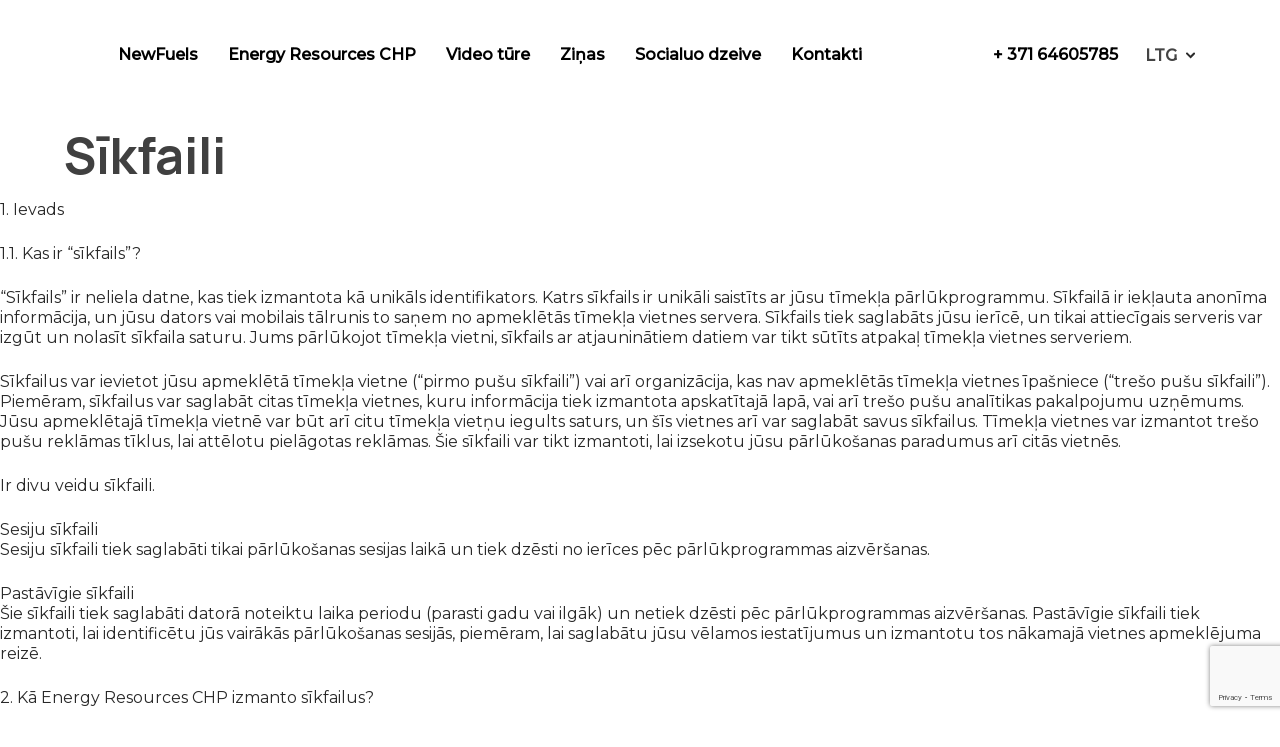

--- FILE ---
content_type: text/html; charset=UTF-8
request_url: https://newfuels.eu/lt/sikfaili-chp/
body_size: 13683
content:
<!doctype html>
<html lang="ltg-LTG" prefix="og: https://ogp.me/ns#">
<head>
	<meta charset="UTF-8">
	<meta name="viewport" content="width=device-width, initial-scale=1">
	<link rel="profile" href="https://gmpg.org/xfn/11">
	<style type="text/css">
		.hide-image-mob{
				display: none;
			}
		@media(max-width: 767px){
			.hide-image-mob{
				display: block;
			}
			.stk-7d10fdd-container {
			    padding-right: 37px !important;
			    padding-left: 49px !important;
			}
			:is(.stk-41e8848, .stk-1ff6b21, .stk-33a83ed, .stk-3dc8fba, .stk-eddd1dd) .stk-block-heading__text {
			    font-size: 16px !important;
			}
		}
	</style>
	<link rel="alternate" hreflang="en" href="https://newfuels.eu/en/sikfaili-chp/" />
<link rel="alternate" hreflang="lv" href="https://newfuels.eu/sikfaili-chp/" />
<link rel="alternate" hreflang="zh-hans" href="https://newfuels.eu/zh-hans/sikfaili-chp/" />
<link rel="alternate" hreflang="ltg" href="https://newfuels.eu/lt/sikfaili-chp/" />
<link rel="alternate" hreflang="ua" href="https://newfuels.eu/uk/cookies-chp/" />
<link rel="alternate" hreflang="x-default" href="https://newfuels.eu/sikfaili-chp/" />
<script id="cookieyes" type="text/javascript" src="https://cdn-cookieyes.com/client_data/3148da71897ac9fe9f58e350/script.js"></script>
<!-- Search Engine Optimization by Rank Math - https://rankmath.com/ -->
<title>Sīkfaili - NewFuels</title>
<meta name="description" content="1. Ievads"/>
<meta name="robots" content="follow, index, max-snippet:-1, max-video-preview:-1, max-image-preview:large"/>
<link rel="canonical" href="https://newfuels.eu/lt/sikfaili-chp/" />
<meta property="og:locale" content="lt_LT" />
<meta property="og:type" content="article" />
<meta property="og:title" content="Sīkfaili - NewFuels" />
<meta property="og:description" content="1. Ievads" />
<meta property="og:url" content="https://newfuels.eu/lt/sikfaili-chp/" />
<meta property="og:site_name" content="NewFuels" />
<meta property="og:image" content="https://newfuels.eu/wp-content/uploads/2022/03/MG_5825-1.jpg" />
<meta property="og:image:secure_url" content="https://newfuels.eu/wp-content/uploads/2022/03/MG_5825-1.jpg" />
<meta property="og:image:width" content="1428" />
<meta property="og:image:height" content="872" />
<meta property="og:image:alt" content="Sīkfaili" />
<meta property="og:image:type" content="image/jpeg" />
<meta property="article:published_time" content="2022-08-15T07:35:44+00:00" />
<meta name="twitter:card" content="summary_large_image" />
<meta name="twitter:title" content="Sīkfaili - NewFuels" />
<meta name="twitter:description" content="1. Ievads" />
<meta name="twitter:image" content="https://newfuels.eu/wp-content/uploads/2022/03/MG_5825-1.jpg" />
<script type="application/ld+json" class="rank-math-schema">{"@context":"https://schema.org","@graph":[{"@type":"Organization","@id":"https://newfuels.eu/lt/#organization/","name":"NewFuels","url":"https://newfuels.eu","logo":{"@type":"ImageObject","@id":"https://newfuels.eu/lt/#logo/","url":"https://newfuels.eu/wp-content/uploads/2022/03/logo_newfuels.svg","contentUrl":"https://newfuels.eu/wp-content/uploads/2022/03/logo_newfuels.svg","caption":"NewFuels","inLanguage":"ltg-LTG","width":"92","height":"50"}},{"@type":"WebSite","@id":"https://newfuels.eu/lt/#website/","url":"https://newfuels.eu/lt/","name":"NewFuels","publisher":{"@id":"https://newfuels.eu/lt/#organization/"},"inLanguage":"ltg-LTG"},{"@type":"ImageObject","@id":"https://newfuels.eu/wp-content/uploads/2022/03/MG_5825-1.jpg","url":"https://newfuels.eu/wp-content/uploads/2022/03/MG_5825-1.jpg","width":"1428","height":"872","inLanguage":"ltg-LTG"},{"@type":"WebPage","@id":"https://newfuels.eu/lt/sikfaili-chp/#webpage","url":"https://newfuels.eu/lt/sikfaili-chp/","name":"S\u012bkfaili - NewFuels","datePublished":"2022-08-15T07:35:44+00:00","dateModified":"2022-08-15T07:35:44+00:00","isPartOf":{"@id":"https://newfuels.eu/lt/#website/"},"primaryImageOfPage":{"@id":"https://newfuels.eu/wp-content/uploads/2022/03/MG_5825-1.jpg"},"inLanguage":"ltg-LTG"},{"@type":"Person","@id":"https://newfuels.eu/lt/sikfaili-chp/#author","name":"alina","image":{"@type":"ImageObject","@id":"https://secure.gravatar.com/avatar/8940061495d881cba779b75982a498166018088347aefa59898e6b83e2835da5?s=96&amp;d=mm&amp;r=g","url":"https://secure.gravatar.com/avatar/8940061495d881cba779b75982a498166018088347aefa59898e6b83e2835da5?s=96&amp;d=mm&amp;r=g","caption":"alina","inLanguage":"ltg-LTG"},"worksFor":{"@id":"https://newfuels.eu/lt/#organization/"}},{"@type":"Article","headline":"S\u012bkfaili - NewFuels","datePublished":"2022-08-15T07:35:44+00:00","dateModified":"2022-08-15T07:35:44+00:00","author":{"@id":"https://newfuels.eu/lt/sikfaili-chp/#author","name":"alina"},"publisher":{"@id":"https://newfuels.eu/lt/#organization/"},"description":"1. Ievads","name":"S\u012bkfaili - NewFuels","@id":"https://newfuels.eu/lt/sikfaili-chp/#richSnippet","isPartOf":{"@id":"https://newfuels.eu/lt/sikfaili-chp/#webpage"},"image":{"@id":"https://newfuels.eu/wp-content/uploads/2022/03/MG_5825-1.jpg"},"inLanguage":"ltg-LTG","mainEntityOfPage":{"@id":"https://newfuels.eu/lt/sikfaili-chp/#webpage"}}]}</script>
<!-- /Rank Math WordPress SEO plugin -->

<link rel="alternate" type="application/rss+xml" title="NewFuels &raquo; Feed" href="https://newfuels.eu/lt/feed/" />
<link rel="alternate" type="application/rss+xml" title="NewFuels &raquo; Comments Feed" href="https://newfuels.eu/lt/comments/feed/" />
<link rel="alternate" title="oEmbed (JSON)" type="application/json+oembed" href="https://newfuels.eu/lt/wp-json/oembed/1.0/embed?url=https%3A%2F%2Fnewfuels.eu%2Flt%2Fsikfaili-chp%2F" />
<link rel="alternate" title="oEmbed (XML)" type="text/xml+oembed" href="https://newfuels.eu/lt/wp-json/oembed/1.0/embed?url=https%3A%2F%2Fnewfuels.eu%2Flt%2Fsikfaili-chp%2F&#038;format=xml" />
<style id='wp-img-auto-sizes-contain-inline-css'>
img:is([sizes=auto i],[sizes^="auto," i]){contain-intrinsic-size:3000px 1500px}
/*# sourceURL=wp-img-auto-sizes-contain-inline-css */
</style>
<link rel='stylesheet' id='wp-block-library-css' href='https://newfuels.eu/wp-includes/css/dist/block-library/style.min.css?ver=6.9' media='all' />
<style id='wp-block-paragraph-inline-css'>
.is-small-text{font-size:.875em}.is-regular-text{font-size:1em}.is-large-text{font-size:2.25em}.is-larger-text{font-size:3em}.has-drop-cap:not(:focus):first-letter{float:left;font-size:8.4em;font-style:normal;font-weight:100;line-height:.68;margin:.05em .1em 0 0;text-transform:uppercase}body.rtl .has-drop-cap:not(:focus):first-letter{float:none;margin-left:.1em}p.has-drop-cap.has-background{overflow:hidden}:root :where(p.has-background){padding:1.25em 2.375em}:where(p.has-text-color:not(.has-link-color)) a{color:inherit}p.has-text-align-left[style*="writing-mode:vertical-lr"],p.has-text-align-right[style*="writing-mode:vertical-rl"]{rotate:180deg}
/*# sourceURL=https://newfuels.eu/wp-includes/blocks/paragraph/style.min.css */
</style>
<style id='global-styles-inline-css'>
:root{--wp--preset--aspect-ratio--square: 1;--wp--preset--aspect-ratio--4-3: 4/3;--wp--preset--aspect-ratio--3-4: 3/4;--wp--preset--aspect-ratio--3-2: 3/2;--wp--preset--aspect-ratio--2-3: 2/3;--wp--preset--aspect-ratio--16-9: 16/9;--wp--preset--aspect-ratio--9-16: 9/16;--wp--preset--color--black: #000000;--wp--preset--color--cyan-bluish-gray: #abb8c3;--wp--preset--color--white: #ffffff;--wp--preset--color--pale-pink: #f78da7;--wp--preset--color--vivid-red: #cf2e2e;--wp--preset--color--luminous-vivid-orange: #ff6900;--wp--preset--color--luminous-vivid-amber: #fcb900;--wp--preset--color--light-green-cyan: #7bdcb5;--wp--preset--color--vivid-green-cyan: #00d084;--wp--preset--color--pale-cyan-blue: #8ed1fc;--wp--preset--color--vivid-cyan-blue: #0693e3;--wp--preset--color--vivid-purple: #9b51e0;--wp--preset--gradient--vivid-cyan-blue-to-vivid-purple: linear-gradient(135deg,rgb(6,147,227) 0%,rgb(155,81,224) 100%);--wp--preset--gradient--light-green-cyan-to-vivid-green-cyan: linear-gradient(135deg,rgb(122,220,180) 0%,rgb(0,208,130) 100%);--wp--preset--gradient--luminous-vivid-amber-to-luminous-vivid-orange: linear-gradient(135deg,rgb(252,185,0) 0%,rgb(255,105,0) 100%);--wp--preset--gradient--luminous-vivid-orange-to-vivid-red: linear-gradient(135deg,rgb(255,105,0) 0%,rgb(207,46,46) 100%);--wp--preset--gradient--very-light-gray-to-cyan-bluish-gray: linear-gradient(135deg,rgb(238,238,238) 0%,rgb(169,184,195) 100%);--wp--preset--gradient--cool-to-warm-spectrum: linear-gradient(135deg,rgb(74,234,220) 0%,rgb(151,120,209) 20%,rgb(207,42,186) 40%,rgb(238,44,130) 60%,rgb(251,105,98) 80%,rgb(254,248,76) 100%);--wp--preset--gradient--blush-light-purple: linear-gradient(135deg,rgb(255,206,236) 0%,rgb(152,150,240) 100%);--wp--preset--gradient--blush-bordeaux: linear-gradient(135deg,rgb(254,205,165) 0%,rgb(254,45,45) 50%,rgb(107,0,62) 100%);--wp--preset--gradient--luminous-dusk: linear-gradient(135deg,rgb(255,203,112) 0%,rgb(199,81,192) 50%,rgb(65,88,208) 100%);--wp--preset--gradient--pale-ocean: linear-gradient(135deg,rgb(255,245,203) 0%,rgb(182,227,212) 50%,rgb(51,167,181) 100%);--wp--preset--gradient--electric-grass: linear-gradient(135deg,rgb(202,248,128) 0%,rgb(113,206,126) 100%);--wp--preset--gradient--midnight: linear-gradient(135deg,rgb(2,3,129) 0%,rgb(40,116,252) 100%);--wp--preset--font-size--small: 13px;--wp--preset--font-size--medium: 20px;--wp--preset--font-size--large: 36px;--wp--preset--font-size--x-large: 42px;--wp--preset--spacing--20: 0.44rem;--wp--preset--spacing--30: 0.67rem;--wp--preset--spacing--40: 1rem;--wp--preset--spacing--50: 1.5rem;--wp--preset--spacing--60: 2.25rem;--wp--preset--spacing--70: 3.38rem;--wp--preset--spacing--80: 5.06rem;--wp--preset--shadow--natural: 6px 6px 9px rgba(0, 0, 0, 0.2);--wp--preset--shadow--deep: 12px 12px 50px rgba(0, 0, 0, 0.4);--wp--preset--shadow--sharp: 6px 6px 0px rgba(0, 0, 0, 0.2);--wp--preset--shadow--outlined: 6px 6px 0px -3px rgb(255, 255, 255), 6px 6px rgb(0, 0, 0);--wp--preset--shadow--crisp: 6px 6px 0px rgb(0, 0, 0);}:where(.is-layout-flex){gap: 0.5em;}:where(.is-layout-grid){gap: 0.5em;}body .is-layout-flex{display: flex;}.is-layout-flex{flex-wrap: wrap;align-items: center;}.is-layout-flex > :is(*, div){margin: 0;}body .is-layout-grid{display: grid;}.is-layout-grid > :is(*, div){margin: 0;}:where(.wp-block-columns.is-layout-flex){gap: 2em;}:where(.wp-block-columns.is-layout-grid){gap: 2em;}:where(.wp-block-post-template.is-layout-flex){gap: 1.25em;}:where(.wp-block-post-template.is-layout-grid){gap: 1.25em;}.has-black-color{color: var(--wp--preset--color--black) !important;}.has-cyan-bluish-gray-color{color: var(--wp--preset--color--cyan-bluish-gray) !important;}.has-white-color{color: var(--wp--preset--color--white) !important;}.has-pale-pink-color{color: var(--wp--preset--color--pale-pink) !important;}.has-vivid-red-color{color: var(--wp--preset--color--vivid-red) !important;}.has-luminous-vivid-orange-color{color: var(--wp--preset--color--luminous-vivid-orange) !important;}.has-luminous-vivid-amber-color{color: var(--wp--preset--color--luminous-vivid-amber) !important;}.has-light-green-cyan-color{color: var(--wp--preset--color--light-green-cyan) !important;}.has-vivid-green-cyan-color{color: var(--wp--preset--color--vivid-green-cyan) !important;}.has-pale-cyan-blue-color{color: var(--wp--preset--color--pale-cyan-blue) !important;}.has-vivid-cyan-blue-color{color: var(--wp--preset--color--vivid-cyan-blue) !important;}.has-vivid-purple-color{color: var(--wp--preset--color--vivid-purple) !important;}.has-black-background-color{background-color: var(--wp--preset--color--black) !important;}.has-cyan-bluish-gray-background-color{background-color: var(--wp--preset--color--cyan-bluish-gray) !important;}.has-white-background-color{background-color: var(--wp--preset--color--white) !important;}.has-pale-pink-background-color{background-color: var(--wp--preset--color--pale-pink) !important;}.has-vivid-red-background-color{background-color: var(--wp--preset--color--vivid-red) !important;}.has-luminous-vivid-orange-background-color{background-color: var(--wp--preset--color--luminous-vivid-orange) !important;}.has-luminous-vivid-amber-background-color{background-color: var(--wp--preset--color--luminous-vivid-amber) !important;}.has-light-green-cyan-background-color{background-color: var(--wp--preset--color--light-green-cyan) !important;}.has-vivid-green-cyan-background-color{background-color: var(--wp--preset--color--vivid-green-cyan) !important;}.has-pale-cyan-blue-background-color{background-color: var(--wp--preset--color--pale-cyan-blue) !important;}.has-vivid-cyan-blue-background-color{background-color: var(--wp--preset--color--vivid-cyan-blue) !important;}.has-vivid-purple-background-color{background-color: var(--wp--preset--color--vivid-purple) !important;}.has-black-border-color{border-color: var(--wp--preset--color--black) !important;}.has-cyan-bluish-gray-border-color{border-color: var(--wp--preset--color--cyan-bluish-gray) !important;}.has-white-border-color{border-color: var(--wp--preset--color--white) !important;}.has-pale-pink-border-color{border-color: var(--wp--preset--color--pale-pink) !important;}.has-vivid-red-border-color{border-color: var(--wp--preset--color--vivid-red) !important;}.has-luminous-vivid-orange-border-color{border-color: var(--wp--preset--color--luminous-vivid-orange) !important;}.has-luminous-vivid-amber-border-color{border-color: var(--wp--preset--color--luminous-vivid-amber) !important;}.has-light-green-cyan-border-color{border-color: var(--wp--preset--color--light-green-cyan) !important;}.has-vivid-green-cyan-border-color{border-color: var(--wp--preset--color--vivid-green-cyan) !important;}.has-pale-cyan-blue-border-color{border-color: var(--wp--preset--color--pale-cyan-blue) !important;}.has-vivid-cyan-blue-border-color{border-color: var(--wp--preset--color--vivid-cyan-blue) !important;}.has-vivid-purple-border-color{border-color: var(--wp--preset--color--vivid-purple) !important;}.has-vivid-cyan-blue-to-vivid-purple-gradient-background{background: var(--wp--preset--gradient--vivid-cyan-blue-to-vivid-purple) !important;}.has-light-green-cyan-to-vivid-green-cyan-gradient-background{background: var(--wp--preset--gradient--light-green-cyan-to-vivid-green-cyan) !important;}.has-luminous-vivid-amber-to-luminous-vivid-orange-gradient-background{background: var(--wp--preset--gradient--luminous-vivid-amber-to-luminous-vivid-orange) !important;}.has-luminous-vivid-orange-to-vivid-red-gradient-background{background: var(--wp--preset--gradient--luminous-vivid-orange-to-vivid-red) !important;}.has-very-light-gray-to-cyan-bluish-gray-gradient-background{background: var(--wp--preset--gradient--very-light-gray-to-cyan-bluish-gray) !important;}.has-cool-to-warm-spectrum-gradient-background{background: var(--wp--preset--gradient--cool-to-warm-spectrum) !important;}.has-blush-light-purple-gradient-background{background: var(--wp--preset--gradient--blush-light-purple) !important;}.has-blush-bordeaux-gradient-background{background: var(--wp--preset--gradient--blush-bordeaux) !important;}.has-luminous-dusk-gradient-background{background: var(--wp--preset--gradient--luminous-dusk) !important;}.has-pale-ocean-gradient-background{background: var(--wp--preset--gradient--pale-ocean) !important;}.has-electric-grass-gradient-background{background: var(--wp--preset--gradient--electric-grass) !important;}.has-midnight-gradient-background{background: var(--wp--preset--gradient--midnight) !important;}.has-small-font-size{font-size: var(--wp--preset--font-size--small) !important;}.has-medium-font-size{font-size: var(--wp--preset--font-size--medium) !important;}.has-large-font-size{font-size: var(--wp--preset--font-size--large) !important;}.has-x-large-font-size{font-size: var(--wp--preset--font-size--x-large) !important;}
/*# sourceURL=global-styles-inline-css */
</style>

<style id='classic-theme-styles-inline-css'>
/*! This file is auto-generated */
.wp-block-button__link{color:#fff;background-color:#32373c;border-radius:9999px;box-shadow:none;text-decoration:none;padding:calc(.667em + 2px) calc(1.333em + 2px);font-size:1.125em}.wp-block-file__button{background:#32373c;color:#fff;text-decoration:none}
/*# sourceURL=/wp-includes/css/classic-themes.min.css */
</style>
<link rel='stylesheet' id='wp-components-css' href='https://newfuels.eu/wp-includes/css/dist/components/style.min.css?ver=6.9' media='all' />
<link rel='stylesheet' id='wp-preferences-css' href='https://newfuels.eu/wp-includes/css/dist/preferences/style.min.css?ver=6.9' media='all' />
<link rel='stylesheet' id='wp-block-editor-css' href='https://newfuels.eu/wp-includes/css/dist/block-editor/style.min.css?ver=6.9' media='all' />
<link rel='stylesheet' id='popup-maker-block-library-style-css' href='https://newfuels.eu/wp-content/plugins/popup-maker/dist/packages/block-library-style.css?ver=dbea705cfafe089d65f1' media='all' />
<link rel='stylesheet' id='pgc-simply-gallery-plugin-lightbox-style-css' href='https://newfuels.eu/wp-content/plugins/simply-gallery-block/plugins/pgc_sgb_lightbox.min.style.css?ver=3.3.0' media='all' />
<link rel='stylesheet' id='contact-form-7-css' href='https://newfuels.eu/wp-content/plugins/contact-form-7/includes/css/styles.css?ver=6.1.4' media='all' />
<link rel='stylesheet' id='wpml-legacy-dropdown-0-css' href='https://newfuels.eu/wp-content/plugins/sitepress-multilingual-cms/templates/language-switchers/legacy-dropdown/style.min.css?ver=1' media='all' />
<link rel='stylesheet' id='newfuels-style-css' href='https://newfuels.eu/wp-content/themes/newfuels/style.css?ver=1.0.0' media='all' />
<link rel='stylesheet' id='popup-maker-site-css' href='//newfuels.eu/wp-content/uploads/pum/pum-site-styles.css?generated=1748867161&#038;ver=1.21.5' media='all' />
<script src="https://newfuels.eu/wp-includes/js/jquery/jquery.min.js?ver=3.7.1" id="jquery-core-js"></script>
<script src="https://newfuels.eu/wp-includes/js/jquery/jquery-migrate.min.js?ver=3.4.1" id="jquery-migrate-js"></script>
<script src="https://newfuels.eu/wp-content/plugins/sitepress-multilingual-cms/templates/language-switchers/legacy-dropdown/script.min.js?ver=1" id="wpml-legacy-dropdown-0-js"></script>
<link rel="https://api.w.org/" href="https://newfuels.eu/lt/wp-json/" /><link rel="alternate" title="JSON" type="application/json" href="https://newfuels.eu/lt/wp-json/wp/v2/pages/10417" /><link rel="EditURI" type="application/rsd+xml" title="RSD" href="https://newfuels.eu/xmlrpc.php?rsd" />
<meta name="generator" content="WordPress 6.9" />
<link rel='shortlink' href='https://newfuels.eu/lt/?p=10417' />
<noscript><style>.simply-gallery-amp{ display: block !important; }</style></noscript><noscript><style>.sgb-preloader{ display: none !important; }</style></noscript><meta name="generator" content="WPML ver:4.8.6 stt:59,1,31,32,54;" />
		<style type="text/css">
					.site-title,
			.site-description {
				position: absolute;
				clip: rect(1px, 1px, 1px, 1px);
				}
					</style>
		<link rel="icon" href="https://newfuels.eu/wp-content/uploads/2022/08/cropped-android-chrome-512x512-1-32x32.png" sizes="32x32" />
<link rel="icon" href="https://newfuels.eu/wp-content/uploads/2022/08/cropped-android-chrome-512x512-1-192x192.png" sizes="192x192" />
<link rel="apple-touch-icon" href="https://newfuels.eu/wp-content/uploads/2022/08/cropped-android-chrome-512x512-1-180x180.png" />
<meta name="msapplication-TileImage" content="https://newfuels.eu/wp-content/uploads/2022/08/cropped-android-chrome-512x512-1-270x270.png" />
		<style id="wp-custom-css">
			.stk-98a1df3{
    margin-top: 0px !important;
}

.cmplz-cookiebanner .cmplz-buttons .cmplz-btn.cmplz-accept {
    background-color: #92b124!important;
    border: #92b124!important;
}

.cmplz-cookiebanner .cmplz-links .cmplz-link {
    color:  #92b124!important;
}

.slider-counter{
	display:none !important;
}

.alm-listing{
	display: flex;
  flex-wrap: wrap;
  align-items: stretch;
  column-gap: 10px;
  row-gap: 10px;
}

.alm-listing  > .item-container{
   background: #F3F3F3;
   padding: 36px 40px 30px;
   flex-basis: calc(50% - 5px);
   position: relative;
   padding-bottom: 70px;
}

@media (max-width: 600px){
	 .alm-listing > .item-container{
   		flex-basis: 100%;
   }
}
		</style>
		
	<link rel="stylesheet" href="https://cdnjs.cloudflare.com/ajax/libs/OwlCarousel2/2.3.4/assets/owl.carousel.min.css">
	<link rel="stylesheet" href="https://cdnjs.cloudflare.com/ajax/libs/OwlCarousel2/2.3.4/assets/owl.theme.default.min.css">
</head>

<body class="wp-singular page-template-default page page-id-10417 wp-theme-newfuels">
<div id="page" class="site">
	<a class="skip-link screen-reader-text" href="#primary">Skip to content</a>

	<header id="masthead" class="site-header">
		<div class="site-branding">
							<p class="site-title"><a href="https://newfuels.eu/lt/" rel="home">NewFuels</a></p>
						</div><!-- .site-branding -->
		<nav id="site-navigation-desktop" class="main-navigation">
			<div class="menu-main-menu-lat-container"><ul id="primary-menu" class="menu"><li id="menu-item-2345" class="menu-item menu-item-type-post_type menu-item-object-page menu-item-has-children menu-item-2345"><a href="https://newfuels.eu/lt/newfuels/">NewFuels</a>
<ul class="sub-menu">
	<li id="menu-item-2346" class="menu-item menu-item-type-post_type menu-item-object-page menu-item-2346"><a href="https://newfuels.eu/lt/newfuels/par-kompaneji/">Par kompaneji</a></li>
	<li id="menu-item-2347" class="menu-item menu-item-type-post_type menu-item-object-page menu-item-2347"><a href="https://newfuels.eu/lt/newfuels/proekty/">Projekti</a></li>
	<li id="menu-item-2348" class="menu-item menu-item-type-post_type menu-item-object-page menu-item-2348"><a href="https://newfuels.eu/lt/newfuels/dostizheniya/">Panuokumi</a></li>
	<li id="menu-item-2349" class="menu-item menu-item-type-post_type menu-item-object-page menu-item-2349"><a href="https://newfuels.eu/lt/newfuels/kukskaidu-granulys/">Kūkskaidu granulyis</a></li>
	<li id="menu-item-2350" class="menu-item menu-item-type-post_type menu-item-object-page menu-item-2350"><a href="https://newfuels.eu/lt/newfuels/ipierkumi/">Īpierkumi</a></li>
	<li id="menu-item-2351" class="menu-item menu-item-type-post_type menu-item-object-page menu-item-2351"><a href="https://newfuels.eu/lt/newfuels/sertifikaty/">Sertifikati</a></li>
	<li id="menu-item-2352" class="menu-item menu-item-type-post_type menu-item-object-page menu-item-2352"><a href="https://newfuels.eu/lt/newfuels/iso-sertifikati/">ISO Sertifikati</a></li>
</ul>
</li>
<li id="menu-item-10069" class="menu-item menu-item-type-post_type menu-item-object-page menu-item-has-children menu-item-10069"><a href="https://newfuels.eu/lt/energy-resources-chp/">Energy Resources CHP</a>
<ul class="sub-menu">
	<li id="menu-item-10070" class="menu-item menu-item-type-post_type menu-item-object-page menu-item-10070"><a href="https://newfuels.eu/lt/energy-resources-chp/">Par kompaneji</a></li>
	<li id="menu-item-2355" class="menu-item menu-item-type-post_type menu-item-object-page menu-item-2355"><a href="https://newfuels.eu/lt/energy-resources-chp/staceijis-byuvniceiba/">Stacejis byuvnīceiba</a></li>
	<li id="menu-item-2356" class="menu-item menu-item-type-post_type menu-item-object-page menu-item-2356"><a href="https://newfuels.eu/lt/energy-resources-chp/dostizheniya-chp/">Panuokumi</a></li>
	<li id="menu-item-11604" class="menu-item menu-item-type-post_type menu-item-object-page menu-item-11604"><a href="https://newfuels.eu/lt/energy-resources-chp/sertifikati/">Sertifikati</a></li>
	<li id="menu-item-2357" class="menu-item menu-item-type-post_type menu-item-object-page menu-item-2357"><a href="https://newfuels.eu/lt/energy-resources-chp/iso-sertifikati-chp/">ISO Sertifikati</a></li>
</ul>
</li>
<li id="menu-item-2358" class="menu-item menu-item-type-post_type menu-item-object-page menu-item-2358"><a href="https://newfuels.eu/lt/video-tur/">Video tūre</a></li>
<li id="menu-item-2359" class="menu-item menu-item-type-post_type menu-item-object-page menu-item-2359"><a href="https://newfuels.eu/lt/novosti/">Ziņas</a></li>
<li id="menu-item-2360" class="menu-item menu-item-type-post_type menu-item-object-page menu-item-2360"><a href="https://newfuels.eu/lt/socialuo-dzeive/">Socialuo dzeive</a></li>
<li id="menu-item-2361" class="menu-item menu-item-type-post_type menu-item-object-page menu-item-2361"><a href="https://newfuels.eu/lt/kontakty/">Kontakti</a></li>
</ul></div>		</nav><!-- #site-navigation -->
		<div class="header-box">
			<div class="header-widget">			<div class="textwidget"><p><a href="tel:+ 371 64605785">+ 371 64605785</a></p>
</div>
		</div>			
<div
	 class="wpml-ls-statics-shortcode_actions wpml-ls wpml-ls-legacy-dropdown js-wpml-ls-legacy-dropdown">
	<ul role="menu">

		<li role="none" tabindex="0" class="wpml-ls-slot-shortcode_actions wpml-ls-item wpml-ls-item-lt wpml-ls-current-language wpml-ls-item-legacy-dropdown">
			<a href="#" class="js-wpml-ls-item-toggle wpml-ls-item-toggle" role="menuitem" title="Switch to LTG">
                <span class="wpml-ls-native" role="menuitem">LTG</span></a>

			<ul class="wpml-ls-sub-menu" role="menu">
				
					<li class="wpml-ls-slot-shortcode_actions wpml-ls-item wpml-ls-item-en wpml-ls-first-item" role="none">
						<a href="https://newfuels.eu/en/sikfaili-chp/" class="wpml-ls-link" role="menuitem" aria-label="Switch to EN" title="Switch to EN">
                            <span class="wpml-ls-display">EN</span></a>
					</li>

				
					<li class="wpml-ls-slot-shortcode_actions wpml-ls-item wpml-ls-item-lv" role="none">
						<a href="https://newfuels.eu/sikfaili-chp/" class="wpml-ls-link" role="menuitem" aria-label="Switch to LV" title="Switch to LV">
                            <span class="wpml-ls-display">LV</span></a>
					</li>

				
					<li class="wpml-ls-slot-shortcode_actions wpml-ls-item wpml-ls-item-zh-hans" role="none">
						<a href="https://newfuels.eu/zh-hans/sikfaili-chp/" class="wpml-ls-link" role="menuitem" aria-label="Switch to CN" title="Switch to CN">
                            <span class="wpml-ls-display">CN</span></a>
					</li>

				
					<li class="wpml-ls-slot-shortcode_actions wpml-ls-item wpml-ls-item-uk wpml-ls-last-item" role="none">
						<a href="https://newfuels.eu/uk/cookies-chp/" class="wpml-ls-link" role="menuitem" aria-label="Switch to UA" title="Switch to UA">
                            <span class="wpml-ls-display">UA</span></a>
					</li>

							</ul>

		</li>

	</ul>
</div>
		</div>
		<nav id="site-navigation" class="main-navigation mobile">
			<button class="menu-toggle" aria-controls="primary-menu" aria-expanded="false">
				<svg xmlns="http://www.w3.org/2000/svg" width="35" height="20" viewBox="0 0 35 20" fill="none">
					<line y1="1" x2="35" y2="1" stroke="#373737" stroke-width="2"/>
					<line y1="10" x2="35" y2="10" stroke="#373737" stroke-width="2"/>
					<line y1="19" x2="35" y2="19" stroke="#373737" stroke-width="2"/>
				</svg>
			</button>
			<div class="main-menu-container">
				<div class="top-box">
					<button class="close" aria-controls="primary-menu" aria-expanded="true">
						<svg xmlns="http://www.w3.org/2000/svg" width="14" height="14" viewBox="0 0 14 14" fill="none">
							<path d="M13 1L1.23077 12.7692" stroke="#222222" stroke-width="2"/>
							<path d="M13 1L0.999999 13" stroke="#222222" stroke-width="2"/>
							<path d="M13 13L1 0.999998" stroke="#222222" stroke-width="2"/>
						</svg>
					</button>
				</div>
				<div class="menu-main-menu-lat-container"><ul id="primary-menu" class="menu"><li class="menu-item menu-item-type-post_type menu-item-object-page menu-item-has-children menu-item-2345"><a href="https://newfuels.eu/lt/newfuels/">NewFuels</a>
<ul class="sub-menu">
	<li class="menu-item menu-item-type-post_type menu-item-object-page menu-item-2346"><a href="https://newfuels.eu/lt/newfuels/par-kompaneji/">Par kompaneji</a></li>
	<li class="menu-item menu-item-type-post_type menu-item-object-page menu-item-2347"><a href="https://newfuels.eu/lt/newfuels/proekty/">Projekti</a></li>
	<li class="menu-item menu-item-type-post_type menu-item-object-page menu-item-2348"><a href="https://newfuels.eu/lt/newfuels/dostizheniya/">Panuokumi</a></li>
	<li class="menu-item menu-item-type-post_type menu-item-object-page menu-item-2349"><a href="https://newfuels.eu/lt/newfuels/kukskaidu-granulys/">Kūkskaidu granulyis</a></li>
	<li class="menu-item menu-item-type-post_type menu-item-object-page menu-item-2350"><a href="https://newfuels.eu/lt/newfuels/ipierkumi/">Īpierkumi</a></li>
	<li class="menu-item menu-item-type-post_type menu-item-object-page menu-item-2351"><a href="https://newfuels.eu/lt/newfuels/sertifikaty/">Sertifikati</a></li>
	<li class="menu-item menu-item-type-post_type menu-item-object-page menu-item-2352"><a href="https://newfuels.eu/lt/newfuels/iso-sertifikati/">ISO Sertifikati</a></li>
</ul>
</li>
<li class="menu-item menu-item-type-post_type menu-item-object-page menu-item-has-children menu-item-10069"><a href="https://newfuels.eu/lt/energy-resources-chp/">Energy Resources CHP</a>
<ul class="sub-menu">
	<li class="menu-item menu-item-type-post_type menu-item-object-page menu-item-10070"><a href="https://newfuels.eu/lt/energy-resources-chp/">Par kompaneji</a></li>
	<li class="menu-item menu-item-type-post_type menu-item-object-page menu-item-2355"><a href="https://newfuels.eu/lt/energy-resources-chp/staceijis-byuvniceiba/">Stacejis byuvnīceiba</a></li>
	<li class="menu-item menu-item-type-post_type menu-item-object-page menu-item-2356"><a href="https://newfuels.eu/lt/energy-resources-chp/dostizheniya-chp/">Panuokumi</a></li>
	<li class="menu-item menu-item-type-post_type menu-item-object-page menu-item-11604"><a href="https://newfuels.eu/lt/energy-resources-chp/sertifikati/">Sertifikati</a></li>
	<li class="menu-item menu-item-type-post_type menu-item-object-page menu-item-2357"><a href="https://newfuels.eu/lt/energy-resources-chp/iso-sertifikati-chp/">ISO Sertifikati</a></li>
</ul>
</li>
<li class="menu-item menu-item-type-post_type menu-item-object-page menu-item-2358"><a href="https://newfuels.eu/lt/video-tur/">Video tūre</a></li>
<li class="menu-item menu-item-type-post_type menu-item-object-page menu-item-2359"><a href="https://newfuels.eu/lt/novosti/">Ziņas</a></li>
<li class="menu-item menu-item-type-post_type menu-item-object-page menu-item-2360"><a href="https://newfuels.eu/lt/socialuo-dzeive/">Socialuo dzeive</a></li>
<li class="menu-item menu-item-type-post_type menu-item-object-page menu-item-2361"><a href="https://newfuels.eu/lt/kontakty/">Kontakti</a></li>
</ul></div>			</div>
			
		</nav><!-- #site-navigation -->
	</header><!-- #masthead -->

	<main id="primary" class="site-main">

		
<article id="post-10417" class="post-10417 page type-page status-publish hentry">
		<header class="entry-header">
		<h1 class="entry-title">Sīkfaili</h1>	</header><!-- .entry-header -->
		
	<div class="entry-content">
		
<p>1. Ievads</p>



<p>1.1. Kas ir “sīkfails”?</p>



<p>“Sīkfails” ir neliela datne, kas tiek izmantota kā unikāls identifikators. Katrs sīkfails ir unikāli saistīts ar jūsu tīmekļa pārlūkprogrammu. Sīkfailā ir iekļauta anonīma informācija, un jūsu dators vai mobilais tālrunis to saņem no apmeklētās tīmekļa vietnes servera. Sīkfails tiek saglabāts jūsu ierīcē, un tikai attiecīgais serveris var izgūt un nolasīt sīkfaila saturu. Jums pārlūkojot tīmekļa vietni, sīkfails ar atjauninātiem datiem var tikt sūtīts atpakaļ tīmekļa vietnes serveriem.</p>



<p>Sīkfailus var ievietot jūsu apmeklētā tīmekļa vietne (“pirmo pušu sīkfaili”) vai arī organizācija, kas nav apmeklētās tīmekļa vietnes īpašniece (“trešo pušu sīkfaili”). Piemēram, sīkfailus var saglabāt citas tīmekļa vietnes, kuru informācija tiek izmantota apskatītajā lapā, vai arī trešo pušu analītikas pakalpojumu uzņēmums. Jūsu apmeklētajā tīmekļa vietnē var būt arī citu tīmekļa vietņu iegults saturs, un šīs vietnes arī var saglabāt savus sīkfailus. Tīmekļa vietnes var izmantot trešo pušu reklāmas tīklus, lai attēlotu pielāgotas reklāmas. Šie sīkfaili var tikt izmantoti, lai izsekotu jūsu pārlūkošanas paradumus arī citās vietnēs.</p>



<p>Ir divu veidu sīkfaili.</p>



<p>Sesiju sīkfaili<br>Sesiju sīkfaili tiek saglabāti tikai pārlūkošanas sesijas laikā un tiek dzēsti no ierīces pēc pārlūkprogrammas aizvēršanas.</p>



<p>Pastāvīgie sīkfaili<br>Šie sīkfaili tiek saglabāti datorā noteiktu laika periodu (parasti gadu vai ilgāk) un netiek dzēsti pēc pārlūkprogrammas aizvēršanas. Pastāvīgie sīkfaili tiek izmantoti, lai identificētu jūs vairākās pārlūkošanas sesijās, piemēram, lai saglabātu jūsu vēlamos iestatījumus un izmantotu tos nākamajā vietnes apmeklējuma reizē.</p>



<p>2. Kā Energy Resources CHP izmanto sīkfailus?</p>



<p>Sīkfaili tiek izmantoti mūsu tīmekļa vietnē&nbsp;<a href="https://newfuels.eu/">https://newfuels.eu</a>. Mēs sīkfailus izmantojam lietotāja pieredzes uzlabošanai, ļaujot tīmekļa vietnei jūs identificēt apmeklējuma laikā (izmantojot “sesijas sīkfailus”) un atkārtotu apmeklējumu gadījumā (izmantojot “pastāvīgos sīkfailus”). Mūsu izmantotie sīkfaili:</p>



<p>(a) var būt obligāti nepieciešami, lai jūs varētu izmantot mūsu vietni vai lai mēs varētu nodrošināt noteiktu pamata funkcionalitāti, vai<br>(b) uzlabo mūsu vietnes funkcionalitāti, piemēram, saglabājot jūsu vēlamos iestatījumus; tie reģistrē jūsu izdarīto izvēli (piemēram, lietotājvārdu vai valodas izvēli) un ļauj mums nodrošināt daudz personīgāku pieredzi, vai<br>(c) palīdz uzlabot tīmekļa vietnes veiktspēju, lai varam nodrošināt labāku lietotāja pieredzi.<br>Šo sīkfailu sniegtā informācija ir anonīma un palīdz mums izprast, kā apmeklētāji izmanto tīmekļa vietnes, lai mēs varētu uzlabot mūsu satura pasniegšanas veidu. Šos pakalpojumus parasti sniedz neatkarīgi analītikas un pētījumu uzņēmumi, tāpēc tie var būt trešo pušu sīkfaili.</p>



<p>Ja mēs neizmantotu sīkfailus, katru reizi, kad jūs atvērtu jaunu tīmekļa vietnes lapu, tiktu uzskatīts, ka esat jauns apmeklētājs, piemēram, ienākot savā kontā un pēc tam pārejot uz citu lapu, vietne jūs neatpazītu un nebūtu iespējams saglabāt pieteikšanos kontā. Mēs arī izmantojam sīkfailus, lai ļautu reklāmdevējiem mērķtiecīgi izvietot savas reklāmas un mārketinga ziņojumus, pamatojoties, piemēram, uz jūsu atrašanās vietu un/vai jūsu pārlūkošanas paradumiem.</p>



<p>Lai garantētu tīmekļa vietnes efektivitāti un veidotu vietni lietotājiem draudzīgu, mums ir jāizmanto visu šo trīs veidu sīkfaili (obligāti nepieciešamie, funkcionalitātes un veiktspējas sīkfaili). Tāpēc šos sīkfailus nevar atsevišķi atspējot, un, turpinot izmantot mūsu tīmekļa vietni un mūsu tiešsaistes pakalpojumus, jūs piekrītat tam, ka mēs jūsu ierīcē varam izvietot šos sīkfailus.</p>



<p>3. Kā rīkoties, ja nevēlaties, lai tiktu saglabāti sīkfaili</p>



<p>Piekrišana sīkfailu izvietošanai ir brīvprātīga. Jūs varat bloķēt dažu vai visu sīkfailu izmantošanu un dzēst jau esošos sīkfailus. Pilnu informāciju par to, kā pārvaldīt un/vai atteikties no sīkfailu izmantošanas dažādās pārlūkprogrammās, var apskatīt vietnēs&nbsp;<a href="https://www.aboutcookies.org/" target="_blank" rel="noopener">www.aboutcookies.org</a>, vai</p>



<p><a href="https://support.microsoft.com/en-us/help/17442/windows-internet-explorer-deletemanage-cookies" target="_blank" rel="noopener">https://support.microsoft.com/en-us/help/17442/windows-internet-explorer-deletemanage-cookies</a>&nbsp;(pārlūkprogrammai Internet Explorer),</p>



<p><a href="http://support.mozilla.org/en-US/kb/enable-and-disable-cookies-website-preferences" target="_blank" rel="noopener">http://support.mozilla.org/en-US/kb/enable-and-disable-cookies-website-preferences</a>&nbsp;(pārlūkprogrammai Mozilla/Firefox),</p>



<p><a href="https://support.google.com/chromeos/answer/95647?hl=en" target="_blank" rel="noopener">https://support.google.com/chromeos/answer/95647?hl=en</a>&nbsp;(pārlūkprogrammai Chrome),</p>



<p><a href="http://www.opera.com/help/tutorials/security/privacy/" target="_blank" rel="noopener">http://www.opera.com/help/tutorials/security/privacy/</a>&nbsp;(pārlūkprogrammai Opera),</p>



<p><a href="https://support.apple.com/kb/PH21411" target="_blank" rel="noopener">https://support.apple.com/kb/PH21411</a>&nbsp;(pārlūkprogrammai Safari).</p>



<p>4. Energy Resources CHP partneri</p>



<p>Izmantojot mūsu partneru tīmekļa vietnes, sīkfailu var iestatīt šīs apmeklētās vietnes. Mēs nenodrošināt šīs vietnēs, tādēļ nevaram kontrolēt šo sīkfailu izplatīšanu. Plašāku informāciju par šiem sīkfailiem varat skatīt attiecīgās trešās puses tīmekļa vietnē.</p>



<p>5. Šo noteikumu par sīkfailu lietošanu izmaiņas</p>



<p>Mēs regulāri pārskatām šos noteikumus par sīkfailu lietošanu un saglabājam tiesības pēc mūsu vienpusējiem ieskatiem jebkurā laikā mainīt vai atsaukt šos noteikumus par sīkfailu izmantošanu. It īpaši, šie noteikumi par sīkfailu izmantošanu var tikt mainīti likumdošanas un/vai kompetento varas iestāžu darba prakses izmaiņu, komerciālo/klientu vajadzību vai jaunatklātu drošības risku dēļ. Šie noteikumi par sīkfailu izmantošanu ir pēdējo reizi atjaunināti 25.05.2018. Ja jums ir jautājumi vai komentāri par šiem noteikumiem par sīkfailu izmantošanu, lūdzu, rakstiet uz e-pasta adresi&nbsp;<a href="javascript:;"><span class="__cf_email__" data-cfemail="264f4840496643540b454e56084353">[email&#160;protected]</span></a>. Šie noteikumi par sīkfailu lietošanu ir piemērojami vienlaikus ar mūsu Konfidencialitātes politiku.</p>
	</div><!-- .entry-content -->

</article><!-- #post-10417 -->

	</main><!-- #main -->


	<footer id="colophon" class="site-footer">
		<div class="site-info">
			<div class="nav-box">
				<div class="footer-widget widget-1"><h4>Newfuels</h4><div class="menu-footer-1-lat-container"><ul id="menu-footer-1-lat" class="menu"><li id="menu-item-2362" class="menu-item menu-item-type-post_type menu-item-object-page menu-item-2362"><a href="https://newfuels.eu/lt/newfuels/par-kompaneji/">Par kompaneji</a></li>
<li id="menu-item-2363" class="menu-item menu-item-type-post_type menu-item-object-page menu-item-2363"><a href="https://newfuels.eu/lt/newfuels/proekty/">Projekti</a></li>
<li id="menu-item-2364" class="menu-item menu-item-type-post_type menu-item-object-page menu-item-2364"><a href="https://newfuels.eu/lt/newfuels/dostizheniya/">Panuokumi</a></li>
<li id="menu-item-2365" class="menu-item menu-item-type-post_type menu-item-object-page menu-item-2365"><a href="https://newfuels.eu/lt/newfuels/kukskaidu-granulys/">Kūkskaidu granulyis</a></li>
<li id="menu-item-2366" class="menu-item menu-item-type-post_type menu-item-object-page menu-item-2366"><a href="https://newfuels.eu/lt/newfuels/ipierkumi/">Īpierkumi</a></li>
<li id="menu-item-2367" class="menu-item menu-item-type-post_type menu-item-object-page menu-item-2367"><a href="https://newfuels.eu/lt/newfuels/sertifikaty/">Sertifikati</a></li>
<li id="menu-item-2368" class="menu-item menu-item-type-post_type menu-item-object-page menu-item-2368"><a href="https://newfuels.eu/lt/newfuels/iso-sertifikati/">ISO Sertifikati</a></li>
<li id="menu-item-10401" class="menu-item menu-item-type-post_type menu-item-object-page menu-item-10401"><a href="https://newfuels.eu/lt/privatuma-politika-newfuels/">Privātuma politika</a></li>
<li id="menu-item-10402" class="menu-item menu-item-type-post_type menu-item-object-page menu-item-10402"><a href="https://newfuels.eu/lt/sikfaili-newfuels/">Sīkfaili</a></li>
<li id="menu-item-10403" class="menu-item menu-item-type-post_type menu-item-object-page menu-item-10403"><a href="https://newfuels.eu/lt/noteikumi-un-nosacijumi-newfuels/">Tīmekļa vietnes noteikumi un nosacījumi</a></li>
</ul></div></div>				<div class="footer-widget widget-2"><h4>Energy Resources CHP</h4><div class="menu-footer-2-lat-container"><ul id="menu-footer-2-lat" class="menu"><li id="menu-item-2369" class="menu-item menu-item-type-post_type menu-item-object-page menu-item-2369"><a href="https://newfuels.eu/lt/energy-resources-chp/">Energy Resources CHP</a></li>
<li id="menu-item-2370" class="menu-item menu-item-type-post_type menu-item-object-page menu-item-2370"><a href="https://newfuels.eu/lt/energy-resources-chp/staceijis-byuvniceiba/">Stacejis byuvnīceiba</a></li>
<li id="menu-item-2371" class="menu-item menu-item-type-post_type menu-item-object-page menu-item-2371"><a href="https://newfuels.eu/lt/energy-resources-chp/dostizheniya-chp/">Panuokumi</a></li>
<li id="menu-item-2372" class="menu-item menu-item-type-post_type menu-item-object-page menu-item-2372"><a href="https://newfuels.eu/lt/energy-resources-chp/iso-sertifikati-chp/">ISO Sertifikati</a></li>
<li id="menu-item-10444" class="menu-item menu-item-type-post_type menu-item-object-page menu-item-10444"><a href="https://newfuels.eu/lt/privatuma-politika-chp/">Privātuma politika</a></li>
<li id="menu-item-10445" class="menu-item menu-item-type-post_type menu-item-object-page current-menu-item page_item page-item-10417 current_page_item menu-item-10445"><a href="https://newfuels.eu/lt/sikfaili-chp/" aria-current="page">Sīkfaili</a></li>
<li id="menu-item-10446" class="menu-item menu-item-type-post_type menu-item-object-page menu-item-10446"><a href="https://newfuels.eu/lt/noteikumi-un-nosacijumi-chp/">Tīmekļa vietnes noteikumi un nosacījumi</a></li>
</ul></div></div>				<div class="footer-widget widget-3"><h4>Informācija</h4><div class="menu-footer-3-lat-container"><ul id="menu-footer-3-lat" class="menu"><li id="menu-item-2373" class="menu-item menu-item-type-post_type menu-item-object-page menu-item-2373"><a href="https://newfuels.eu/lt/video-tur/">Video tūre</a></li>
<li id="menu-item-2374" class="menu-item menu-item-type-post_type menu-item-object-page menu-item-2374"><a href="https://newfuels.eu/lt/novosti/">Ziņas</a></li>
<li id="menu-item-2375" class="menu-item menu-item-type-post_type menu-item-object-page menu-item-2375"><a href="https://newfuels.eu/lt/socialuo-dzeive/">Socialuo dzeive</a></li>
<li id="menu-item-2376" class="menu-item menu-item-type-post_type menu-item-object-page menu-item-2376"><a href="https://newfuels.eu/lt/kontakty/">Kontakti</a></li>
</ul></div></div>			</div>
			<div class="contact-box">
				<div class="footer-widget widget-4">			<div class="textwidget"><p>Adrese:</p>
<p>&#8220;NewFuels&#8221; RSEZ SIA, Atbrīvošanas aleja 169a, Rēzekne LV-4604, Latvija</p>
<p><a href="/cdn-cgi/l/email-protection#99f0f7fff6d9f7fceeffecfcf5eab7fcec"><span class="__cf_email__" data-cfemail="5f363139301f313a28392a3a332c713a2a">[email&#160;protected]</span></a></p>
<div><button class="btn transparent-black popup-footer">Nūsyuteit pīprasiejumu</button></div>
</div>
		</div>			</div>
			
			<div class="contact-box-mobile">
				<div class="footer-widget widget-3"><h4>Informācija</h4><div class="menu-footer-3-lat-container"><ul id="menu-footer-3-lat-1" class="menu"><li class="menu-item menu-item-type-post_type menu-item-object-page menu-item-2373"><a href="https://newfuels.eu/lt/video-tur/">Video tūre</a></li>
<li class="menu-item menu-item-type-post_type menu-item-object-page menu-item-2374"><a href="https://newfuels.eu/lt/novosti/">Ziņas</a></li>
<li class="menu-item menu-item-type-post_type menu-item-object-page menu-item-2375"><a href="https://newfuels.eu/lt/socialuo-dzeive/">Socialuo dzeive</a></li>
<li class="menu-item menu-item-type-post_type menu-item-object-page menu-item-2376"><a href="https://newfuels.eu/lt/kontakty/">Kontakti</a></li>
</ul></div></div>				<div class="footer-widget widget-4">			<div class="textwidget"><p>Adrese:</p>
<p>&#8220;NewFuels&#8221; RSEZ SIA, Atbrīvošanas aleja 169a, Rēzekne LV-4604, Latvija</p>
<p><a href="/cdn-cgi/l/email-protection#e78e898188a78982908192828b94c98292"><span class="__cf_email__" data-cfemail="751c1b131a351b100213001019065b1000">[email&#160;protected]</span></a></p>
<div><button class="btn transparent-black popup-footer">Nūsyuteit pīprasiejumu</button></div>
</div>
		</div>			</div>
			
			<div class="contact-box-mobile btn">
				<div class="footer-widget widget-4">			<div class="textwidget"><p>Adrese:</p>
<p>&#8220;NewFuels&#8221; RSEZ SIA, Atbrīvošanas aleja 169a, Rēzekne LV-4604, Latvija</p>
<p><a href="/cdn-cgi/l/email-protection#c1a8afa7ae81afa4b6a7b4a4adb2efa4b4"><span class="__cf_email__" data-cfemail="8fe6e1e9e0cfe1eaf8e9faeae3fca1eafa">[email&#160;protected]</span></a></p>
<div><button class="btn transparent-black popup-footer">Nūsyuteit pīprasiejumu</button></div>
</div>
		</div>			</div>
			
		</div><!-- .site-info -->
		<div class="socket">
			<div class="footer-logo">
							</div>
			<p>
				Copyright				<span class="sep"> | </span>
				©2026 All rights reserved 				<span class="sep"> | </span>
				<a title="WordPress Design & Development" href="https://coma.lv/" target="_blank" rel="noopener">
					Coma web development				</a>
			</p>
			<div>
				<div class="footer-widget widget-5">			<div class="textwidget"><p><a href="tel:+ 371 64605785">+ 371 64605785</a></p>
</div>
		</div>			</div>
		</div>
	</footer><!-- #colophon -->
</div><!-- #page -->
<script data-cfasync="false" src="/cdn-cgi/scripts/5c5dd728/cloudflare-static/email-decode.min.js"></script><script src="https://cdnjs.cloudflare.com/ajax/libs/OwlCarousel2/2.3.4/owl.carousel.min.js"></script>
<script type="speculationrules">
{"prefetch":[{"source":"document","where":{"and":[{"href_matches":"/lt/*"},{"not":{"href_matches":["/wp-*.php","/wp-admin/*","/wp-content/uploads/*","/wp-content/*","/wp-content/plugins/*","/wp-content/themes/newfuels/*","/lt/*\\?(.+)"]}},{"not":{"selector_matches":"a[rel~=\"nofollow\"]"}},{"not":{"selector_matches":".no-prefetch, .no-prefetch a"}}]},"eagerness":"conservative"}]}
</script>
<div 
	id="pum-10051" 
	role="dialog" 
	aria-modal="false"
	class="pum pum-overlay pum-theme-793 pum-theme-default-theme popmake-overlay pum-click-to-close click_open" 
	data-popmake="{&quot;id&quot;:10051,&quot;slug&quot;:&quot;footer-popup-ltg-chp&quot;,&quot;theme_id&quot;:793,&quot;cookies&quot;:[],&quot;triggers&quot;:[{&quot;type&quot;:&quot;click_open&quot;,&quot;settings&quot;:{&quot;cookie_name&quot;:&quot;&quot;,&quot;extra_selectors&quot;:&quot;.popup-footer-chp&quot;}}],&quot;mobile_disabled&quot;:null,&quot;tablet_disabled&quot;:null,&quot;meta&quot;:{&quot;display&quot;:{&quot;stackable&quot;:false,&quot;overlay_disabled&quot;:false,&quot;scrollable_content&quot;:false,&quot;disable_reposition&quot;:false,&quot;size&quot;:&quot;medium&quot;,&quot;responsive_min_width&quot;:&quot;0%&quot;,&quot;responsive_min_width_unit&quot;:false,&quot;responsive_max_width&quot;:&quot;90%&quot;,&quot;responsive_max_width_unit&quot;:false,&quot;custom_width&quot;:&quot;640px&quot;,&quot;custom_width_unit&quot;:false,&quot;custom_height&quot;:&quot;380px&quot;,&quot;custom_height_unit&quot;:false,&quot;custom_height_auto&quot;:false,&quot;location&quot;:&quot;center&quot;,&quot;position_from_trigger&quot;:false,&quot;position_top&quot;:&quot;100&quot;,&quot;position_left&quot;:&quot;0&quot;,&quot;position_bottom&quot;:&quot;0&quot;,&quot;position_right&quot;:&quot;0&quot;,&quot;position_fixed&quot;:false,&quot;animation_type&quot;:&quot;fade&quot;,&quot;animation_speed&quot;:&quot;350&quot;,&quot;animation_origin&quot;:&quot;center top&quot;,&quot;overlay_zindex&quot;:false,&quot;zindex&quot;:&quot;1999999999&quot;},&quot;close&quot;:{&quot;text&quot;:&quot;x&quot;,&quot;button_delay&quot;:&quot;0&quot;,&quot;overlay_click&quot;:&quot;1&quot;,&quot;esc_press&quot;:false,&quot;f4_press&quot;:false},&quot;click_open&quot;:[]}}">

	<div id="popmake-10051" class="pum-container popmake theme-793 pum-responsive pum-responsive-medium responsive size-medium">

				
				
		
				<div class="pum-content popmake-content" tabindex="0">
			<h2>Sazynotīs<br />
par uzņēmuma</h2>
<p>&nbsp;</p>

<div class="wpcf7 no-js" id="wpcf7-f10050-o1" lang="en-US" dir="ltr" data-wpcf7-id="10050">
<div class="screen-reader-response"><p role="status" aria-live="polite" aria-atomic="true"></p> <ul></ul></div>
<form action="/lt/sikfaili-chp/#wpcf7-f10050-o1" method="post" class="wpcf7-form init" aria-label="Contact form" novalidate="novalidate" data-status="init">
<fieldset class="hidden-fields-container"><input type="hidden" name="_wpcf7" value="10050" /><input type="hidden" name="_wpcf7_version" value="6.1.4" /><input type="hidden" name="_wpcf7_locale" value="en_US" /><input type="hidden" name="_wpcf7_unit_tag" value="wpcf7-f10050-o1" /><input type="hidden" name="_wpcf7_container_post" value="0" /><input type="hidden" name="_wpcf7_posted_data_hash" value="" /><input type="hidden" name="_wpcf7_recaptcha_response" value="" />
</fieldset>
<div class="contact-form">
	<div>
		<p><span class="wpcf7-form-control-wrap" data-name="your-company"><input size="40" maxlength="400" class="wpcf7-form-control wpcf7-text wpcf7-validates-as-required" aria-required="true" aria-invalid="false" placeholder="Uznāmums" value="" type="text" name="your-company" /></span><br />
<span class="wpcf7-form-control-wrap" data-name="your-phone"><input size="40" maxlength="400" class="wpcf7-form-control wpcf7-text wpcf7-validates-as-required" aria-required="true" aria-invalid="false" placeholder="Telefons" value="" type="text" name="your-phone" /></span><br />
<span class="wpcf7-form-control-wrap" data-name="your-name"><input size="40" maxlength="400" class="wpcf7-form-control wpcf7-text wpcf7-validates-as-required" aria-required="true" aria-invalid="false" placeholder="Vuords" value="" type="text" name="your-name" /></span><br />
<span class="wpcf7-form-control-wrap" data-name="your-email"><input size="40" maxlength="400" class="wpcf7-form-control wpcf7-email wpcf7-validates-as-required wpcf7-text wpcf7-validates-as-email" aria-required="true" aria-invalid="false" placeholder="E-posts" value="" type="email" name="your-email" /></span>
		</p>
	</div>
	<div>
		<p><span class="wpcf7-form-control-wrap" data-name="your-message"><textarea cols="40" rows="10" maxlength="2000" class="wpcf7-form-control wpcf7-textarea" aria-invalid="false" placeholder="Ziņa" name="your-message"></textarea></span>
		</p>
	</div>
</div>
<p><span class="wpcf7-form-control-wrap" data-name="checkbox-pp"><span class="wpcf7-form-control wpcf7-checkbox wpcf7-validates-as-required"><span class="wpcf7-list-item first last"><label><input type="checkbox" name="checkbox-pp[]" value="as pīkreitu lītuotuoja leigumam i privātuma politikai" /><span class="wpcf7-list-item-label">as pīkreitu lītuotuoja leigumam i privātuma politikai</span></label></span></span></span>
</p>
<p><input class="wpcf7-form-control wpcf7-submit has-spinner btn btn-white" type="submit" value="Nūsyuteit" />
</p><input type='hidden' class='wpcf7-pum' value='{"closepopup":false,"closedelay":0,"openpopup":false,"openpopup_id":0}' /><div class="wpcf7-response-output" aria-hidden="true"></div>
</form>
</div>

		</div>

				
							<button type="button" class="pum-close popmake-close" aria-label="Close">
			x			</button>
		
	</div>

</div>
<div 
	id="pum-2245" 
	role="dialog" 
	aria-modal="false"
	class="pum pum-overlay pum-theme-793 pum-theme-default-theme popmake-overlay pum-click-to-close click_open" 
	data-popmake="{&quot;id&quot;:2245,&quot;slug&quot;:&quot;footer-popup-lat&quot;,&quot;theme_id&quot;:793,&quot;cookies&quot;:[],&quot;triggers&quot;:[{&quot;type&quot;:&quot;click_open&quot;,&quot;settings&quot;:{&quot;cookie_name&quot;:[&quot;pum-801&quot;],&quot;extra_selectors&quot;:&quot;.popup-footer&quot;}}],&quot;mobile_disabled&quot;:null,&quot;tablet_disabled&quot;:null,&quot;meta&quot;:{&quot;display&quot;:{&quot;stackable&quot;:false,&quot;overlay_disabled&quot;:false,&quot;scrollable_content&quot;:false,&quot;disable_reposition&quot;:false,&quot;size&quot;:&quot;medium&quot;,&quot;responsive_min_width&quot;:&quot;0%&quot;,&quot;responsive_min_width_unit&quot;:false,&quot;responsive_max_width&quot;:&quot;90%&quot;,&quot;responsive_max_width_unit&quot;:false,&quot;custom_width&quot;:&quot;640px&quot;,&quot;custom_width_unit&quot;:false,&quot;custom_height&quot;:&quot;380px&quot;,&quot;custom_height_unit&quot;:false,&quot;custom_height_auto&quot;:false,&quot;location&quot;:&quot;center&quot;,&quot;position_from_trigger&quot;:false,&quot;position_top&quot;:&quot;100&quot;,&quot;position_left&quot;:&quot;0&quot;,&quot;position_bottom&quot;:&quot;0&quot;,&quot;position_right&quot;:&quot;0&quot;,&quot;position_fixed&quot;:false,&quot;animation_type&quot;:&quot;fade&quot;,&quot;animation_speed&quot;:&quot;350&quot;,&quot;animation_origin&quot;:&quot;center top&quot;,&quot;overlay_zindex&quot;:false,&quot;zindex&quot;:&quot;1999999999&quot;},&quot;close&quot;:{&quot;text&quot;:&quot;x&quot;,&quot;button_delay&quot;:&quot;0&quot;,&quot;overlay_click&quot;:&quot;1&quot;,&quot;esc_press&quot;:false,&quot;f4_press&quot;:false},&quot;click_open&quot;:[]}}">

	<div id="popmake-2245" class="pum-container popmake theme-793 pum-responsive pum-responsive-medium responsive size-medium">

				
				
		
				<div class="pum-content popmake-content" tabindex="0">
			<h2>Sazynotīs<br />
par uzņēmuma</h2>
<p></p>

<div class="wpcf7 no-js" id="wpcf7-f2242-o2" lang="en-US" dir="ltr" data-wpcf7-id="2242">
<div class="screen-reader-response"><p role="status" aria-live="polite" aria-atomic="true"></p> <ul></ul></div>
<form action="/lt/sikfaili-chp/#wpcf7-f2242-o2" method="post" class="wpcf7-form init" aria-label="Contact form" novalidate="novalidate" data-status="init">
<fieldset class="hidden-fields-container"><input type="hidden" name="_wpcf7" value="2242" /><input type="hidden" name="_wpcf7_version" value="6.1.4" /><input type="hidden" name="_wpcf7_locale" value="en_US" /><input type="hidden" name="_wpcf7_unit_tag" value="wpcf7-f2242-o2" /><input type="hidden" name="_wpcf7_container_post" value="0" /><input type="hidden" name="_wpcf7_posted_data_hash" value="" /><input type="hidden" name="_wpcf7_recaptcha_response" value="" />
</fieldset>
<div class="contact-form">
	<div>
		<p><span class="wpcf7-form-control-wrap" data-name="your-company"><input size="40" maxlength="400" class="wpcf7-form-control wpcf7-text wpcf7-validates-as-required" aria-required="true" aria-invalid="false" placeholder="Uznāmums" value="" type="text" name="your-company" /></span><br />
<span class="wpcf7-form-control-wrap" data-name="your-phone"><input size="40" maxlength="400" class="wpcf7-form-control wpcf7-text wpcf7-validates-as-required" aria-required="true" aria-invalid="false" placeholder="Telefons" value="" type="text" name="your-phone" /></span><br />
<span class="wpcf7-form-control-wrap" data-name="your-name"><input size="40" maxlength="400" class="wpcf7-form-control wpcf7-text wpcf7-validates-as-required" aria-required="true" aria-invalid="false" placeholder="Vuords" value="" type="text" name="your-name" /></span><br />
<span class="wpcf7-form-control-wrap" data-name="your-email"><input size="40" maxlength="400" class="wpcf7-form-control wpcf7-email wpcf7-validates-as-required wpcf7-text wpcf7-validates-as-email" aria-required="true" aria-invalid="false" placeholder="E-posts" value="" type="email" name="your-email" /></span>
		</p>
	</div>
	<div>
		<p><span class="wpcf7-form-control-wrap" data-name="your-message"><textarea cols="40" rows="10" maxlength="2000" class="wpcf7-form-control wpcf7-textarea" aria-invalid="false" placeholder="Ziņa" name="your-message"></textarea></span>
		</p>
	</div>
</div>
<p><span class="wpcf7-form-control-wrap" data-name="checkbox-pp"><span class="wpcf7-form-control wpcf7-checkbox wpcf7-validates-as-required"><span class="wpcf7-list-item first last"><label><input type="checkbox" name="checkbox-pp[]" value="as pīkreitu lītuotuoja leigumam i privātuma politikai" /><span class="wpcf7-list-item-label">as pīkreitu lītuotuoja leigumam i privātuma politikai</span></label></span></span></span>
</p>
<p><input class="wpcf7-form-control wpcf7-submit has-spinner btn btn-white" type="submit" value="Nūsyuteit" />
</p><input type='hidden' class='wpcf7-pum' value='{"closepopup":false,"closedelay":0,"openpopup":false,"openpopup_id":0}' /><div class="wpcf7-response-output" aria-hidden="true"></div>
</form>
</div>

		</div>

				
							<button type="button" class="pum-close popmake-close" aria-label="Close">
			x			</button>
		
	</div>

</div>
<script id="pgc-simply-gallery-plugin-lightbox-script-js-extra">
var PGC_SGB_LIGHTBOX = {"lightboxPreset":"","postType":"page","lightboxSettigs":""};
//# sourceURL=pgc-simply-gallery-plugin-lightbox-script-js-extra
</script>
<script src="https://newfuels.eu/wp-content/plugins/simply-gallery-block/plugins/pgc_sgb_lightbox.min.js?ver=3.3.0" id="pgc-simply-gallery-plugin-lightbox-script-js"></script>
<script src="https://newfuels.eu/wp-includes/js/dist/hooks.min.js?ver=dd5603f07f9220ed27f1" id="wp-hooks-js"></script>
<script src="https://newfuels.eu/wp-includes/js/dist/i18n.min.js?ver=c26c3dc7bed366793375" id="wp-i18n-js"></script>
<script id="wp-i18n-js-after">
wp.i18n.setLocaleData( { 'text direction\u0004ltr': [ 'ltr' ] } );
wp.i18n.setLocaleData( { 'text direction\u0004ltr': [ 'ltr' ] } );
//# sourceURL=wp-i18n-js-after
</script>
<script src="https://newfuels.eu/wp-content/plugins/contact-form-7/includes/swv/js/index.js?ver=6.1.4" id="swv-js"></script>
<script id="contact-form-7-js-before">
var wpcf7 = {
    "api": {
        "root": "https:\/\/newfuels.eu\/lt\/wp-json\/",
        "namespace": "contact-form-7\/v1"
    }
};
var wpcf7 = {
    "api": {
        "root": "https:\/\/newfuels.eu\/lt\/wp-json\/",
        "namespace": "contact-form-7\/v1"
    }
};
var wpcf7 = {
    "api": {
        "root": "https:\/\/newfuels.eu\/lt\/wp-json\/",
        "namespace": "contact-form-7\/v1"
    }
};
//# sourceURL=contact-form-7-js-before
</script>
<script src="https://newfuels.eu/wp-content/plugins/contact-form-7/includes/js/index.js?ver=6.1.4" id="contact-form-7-js"></script>
<script src="https://newfuels.eu/wp-content/themes/newfuels/js/navigation.js?ver=1.0.0" id="newfuels-navigation-js"></script>
<script src="https://newfuels.eu/wp-content/themes/newfuels/js/main.js?ver=1.0.0" id="newfuels-main-script-js"></script>
<script src="https://newfuels.eu/wp-content/themes/newfuels/js/slider.js?ver=1.0.0" id="newfuels-slider-js"></script>
<script src="https://newfuels.eu/wp-includes/js/jquery/ui/core.min.js?ver=1.13.3" id="jquery-ui-core-js"></script>
<script id="popup-maker-site-js-extra">
var pum_vars = {"version":"1.21.5","pm_dir_url":"https://newfuels.eu/wp-content/plugins/popup-maker/","ajaxurl":"https://newfuels.eu/wp-admin/admin-ajax.php","restapi":"https://newfuels.eu/lt/wp-json/pum/v1","rest_nonce":null,"default_theme":"793","debug_mode":"","disable_tracking":"","home_url":"/lt/","message_position":"top","core_sub_forms_enabled":"1","popups":[],"cookie_domain":"","analytics_enabled":"1","analytics_route":"analytics","analytics_api":"https://newfuels.eu/lt/wp-json/pum/v1"};
var pum_sub_vars = {"ajaxurl":"https://newfuels.eu/wp-admin/admin-ajax.php","message_position":"top"};
var pum_popups = {"pum-10051":{"triggers":[{"type":"click_open","settings":{"cookie_name":"","extra_selectors":".popup-footer-chp"}}],"cookies":[],"disable_on_mobile":false,"disable_on_tablet":false,"atc_promotion":null,"explain":null,"type_section":null,"theme_id":"793","size":"medium","responsive_min_width":"0%","responsive_max_width":"90%","custom_width":"640px","custom_height_auto":false,"custom_height":"380px","scrollable_content":false,"animation_type":"fade","animation_speed":"350","animation_origin":"center top","open_sound":"none","custom_sound":"","location":"center","position_top":"100","position_bottom":"0","position_left":"0","position_right":"0","position_from_trigger":false,"position_fixed":false,"overlay_disabled":false,"stackable":false,"disable_reposition":false,"zindex":"1999999999","close_button_delay":"0","fi_promotion":null,"close_on_form_submission":true,"close_on_form_submission_delay":"0","close_on_overlay_click":true,"close_on_esc_press":false,"close_on_f4_press":false,"disable_form_reopen":false,"disable_accessibility":false,"theme_slug":"default-theme","id":10051,"slug":"footer-popup-ltg-chp"},"pum-2245":{"triggers":[{"type":"click_open","settings":{"cookie_name":["pum-801"],"extra_selectors":".popup-footer"}}],"cookies":[],"disable_on_mobile":false,"disable_on_tablet":false,"atc_promotion":null,"explain":null,"type_section":null,"theme_id":"793","size":"medium","responsive_min_width":"0%","responsive_max_width":"90%","custom_width":"640px","custom_height_auto":false,"custom_height":"380px","scrollable_content":false,"animation_type":"fade","animation_speed":"350","animation_origin":"center top","open_sound":"none","custom_sound":"","location":"center","position_top":"100","position_bottom":"0","position_left":"0","position_right":"0","position_from_trigger":false,"position_fixed":false,"overlay_disabled":false,"stackable":false,"disable_reposition":false,"zindex":"1999999999","close_button_delay":"0","fi_promotion":null,"close_on_form_submission":true,"close_on_form_submission_delay":"0","close_on_overlay_click":true,"close_on_esc_press":false,"close_on_f4_press":false,"disable_form_reopen":false,"disable_accessibility":false,"theme_slug":"default-theme","id":2245,"slug":"footer-popup-lat"}};
//# sourceURL=popup-maker-site-js-extra
</script>
<script src="//newfuels.eu/wp-content/uploads/pum/pum-site-scripts.js?defer&amp;generated=1748867162&amp;ver=1.21.5" id="popup-maker-site-js"></script>
<script src="https://www.google.com/recaptcha/api.js?render=6LdRAeIhAAAAAP1Aw4mLiRAfqeQdAlDMBepBtCp6&amp;ver=3.0" id="google-recaptcha-js"></script>
<script src="https://newfuels.eu/wp-includes/js/dist/vendor/wp-polyfill.min.js?ver=3.15.0" id="wp-polyfill-js"></script>
<script id="wpcf7-recaptcha-js-before">
var wpcf7_recaptcha = {
    "sitekey": "6LdRAeIhAAAAAP1Aw4mLiRAfqeQdAlDMBepBtCp6",
    "actions": {
        "homepage": "homepage",
        "contactform": "contactform"
    }
};
//# sourceURL=wpcf7-recaptcha-js-before
</script>
<script src="https://newfuels.eu/wp-content/plugins/contact-form-7/modules/recaptcha/index.js?ver=6.1.4" id="wpcf7-recaptcha-js"></script>
<script>
	if(document.querySelector('#news') || document.querySelector('#social-life')){
		let readMoreTxt;
		if(document.querySelector('html').lang === "ru-RU"){
			readMoreTxt = "Подробнее";
		} else if(document.querySelector('html').lang === "lv-LV"){
			readMoreTxt = "Lasīt vairāk";
		} else if(document.querySelector('html').lang === "en-US"){
			readMoreTxt = "Read more";
		} else if(document.querySelector('html').lang === "zh-hans"){
			readMoreTxt = "阅读更多";
		} else if(document.querySelector('html').lang === "ltg-LTG"){
			readMoreTxt = "Lasīt vairāk";
		}
		
		window.almDone = function(){
			document.querySelectorAll('.more').forEach(btn => {
				btn.innerText = readMoreTxt;
			})
		};
	}
	
	
	if(document.querySelector('.contact-option')){
	   	let activeBtn = document.querySelector('.contact-option.active').dataset.tab;
		
		let activeEl = document.querySelectorAll(`.${activeBtn}`);
		
		activeEl.forEach(el => {
			el.classList.add('active')
		})
		
		document.querySelectorAll('.contact-option').forEach(btn => {
			btn.addEventListener('click', () => {
				activeBtn = btn.dataset.tab;
				
				if(document.querySelector('.contact-form-box .active')){
					document.querySelectorAll('.contact-form-box .active').forEach(item => {
						item.classList.remove('active');
					})
				}

				document.querySelectorAll(`.${activeBtn}`).forEach(active => {
					active.classList.add('active');
				})

			})
		})		
	}
	
</script>

<script defer src="https://static.cloudflareinsights.com/beacon.min.js/vcd15cbe7772f49c399c6a5babf22c1241717689176015" integrity="sha512-ZpsOmlRQV6y907TI0dKBHq9Md29nnaEIPlkf84rnaERnq6zvWvPUqr2ft8M1aS28oN72PdrCzSjY4U6VaAw1EQ==" data-cf-beacon='{"version":"2024.11.0","token":"c31619381d74412dbdd82b9a6698004f","r":1,"server_timing":{"name":{"cfCacheStatus":true,"cfEdge":true,"cfExtPri":true,"cfL4":true,"cfOrigin":true,"cfSpeedBrain":true},"location_startswith":null}}' crossorigin="anonymous"></script>
</body>
</html><!-- WP Fastest Cache file was created in 0.969 seconds, on January 7, 2026 @ 2:55 am -->

--- FILE ---
content_type: text/html; charset=utf-8
request_url: https://www.google.com/recaptcha/api2/anchor?ar=1&k=6LdRAeIhAAAAAP1Aw4mLiRAfqeQdAlDMBepBtCp6&co=aHR0cHM6Ly9uZXdmdWVscy5ldTo0NDM.&hl=en&v=PoyoqOPhxBO7pBk68S4YbpHZ&size=invisible&anchor-ms=20000&execute-ms=30000&cb=xp0wosplvgaw
body_size: 48731
content:
<!DOCTYPE HTML><html dir="ltr" lang="en"><head><meta http-equiv="Content-Type" content="text/html; charset=UTF-8">
<meta http-equiv="X-UA-Compatible" content="IE=edge">
<title>reCAPTCHA</title>
<style type="text/css">
/* cyrillic-ext */
@font-face {
  font-family: 'Roboto';
  font-style: normal;
  font-weight: 400;
  font-stretch: 100%;
  src: url(//fonts.gstatic.com/s/roboto/v48/KFO7CnqEu92Fr1ME7kSn66aGLdTylUAMa3GUBHMdazTgWw.woff2) format('woff2');
  unicode-range: U+0460-052F, U+1C80-1C8A, U+20B4, U+2DE0-2DFF, U+A640-A69F, U+FE2E-FE2F;
}
/* cyrillic */
@font-face {
  font-family: 'Roboto';
  font-style: normal;
  font-weight: 400;
  font-stretch: 100%;
  src: url(//fonts.gstatic.com/s/roboto/v48/KFO7CnqEu92Fr1ME7kSn66aGLdTylUAMa3iUBHMdazTgWw.woff2) format('woff2');
  unicode-range: U+0301, U+0400-045F, U+0490-0491, U+04B0-04B1, U+2116;
}
/* greek-ext */
@font-face {
  font-family: 'Roboto';
  font-style: normal;
  font-weight: 400;
  font-stretch: 100%;
  src: url(//fonts.gstatic.com/s/roboto/v48/KFO7CnqEu92Fr1ME7kSn66aGLdTylUAMa3CUBHMdazTgWw.woff2) format('woff2');
  unicode-range: U+1F00-1FFF;
}
/* greek */
@font-face {
  font-family: 'Roboto';
  font-style: normal;
  font-weight: 400;
  font-stretch: 100%;
  src: url(//fonts.gstatic.com/s/roboto/v48/KFO7CnqEu92Fr1ME7kSn66aGLdTylUAMa3-UBHMdazTgWw.woff2) format('woff2');
  unicode-range: U+0370-0377, U+037A-037F, U+0384-038A, U+038C, U+038E-03A1, U+03A3-03FF;
}
/* math */
@font-face {
  font-family: 'Roboto';
  font-style: normal;
  font-weight: 400;
  font-stretch: 100%;
  src: url(//fonts.gstatic.com/s/roboto/v48/KFO7CnqEu92Fr1ME7kSn66aGLdTylUAMawCUBHMdazTgWw.woff2) format('woff2');
  unicode-range: U+0302-0303, U+0305, U+0307-0308, U+0310, U+0312, U+0315, U+031A, U+0326-0327, U+032C, U+032F-0330, U+0332-0333, U+0338, U+033A, U+0346, U+034D, U+0391-03A1, U+03A3-03A9, U+03B1-03C9, U+03D1, U+03D5-03D6, U+03F0-03F1, U+03F4-03F5, U+2016-2017, U+2034-2038, U+203C, U+2040, U+2043, U+2047, U+2050, U+2057, U+205F, U+2070-2071, U+2074-208E, U+2090-209C, U+20D0-20DC, U+20E1, U+20E5-20EF, U+2100-2112, U+2114-2115, U+2117-2121, U+2123-214F, U+2190, U+2192, U+2194-21AE, U+21B0-21E5, U+21F1-21F2, U+21F4-2211, U+2213-2214, U+2216-22FF, U+2308-230B, U+2310, U+2319, U+231C-2321, U+2336-237A, U+237C, U+2395, U+239B-23B7, U+23D0, U+23DC-23E1, U+2474-2475, U+25AF, U+25B3, U+25B7, U+25BD, U+25C1, U+25CA, U+25CC, U+25FB, U+266D-266F, U+27C0-27FF, U+2900-2AFF, U+2B0E-2B11, U+2B30-2B4C, U+2BFE, U+3030, U+FF5B, U+FF5D, U+1D400-1D7FF, U+1EE00-1EEFF;
}
/* symbols */
@font-face {
  font-family: 'Roboto';
  font-style: normal;
  font-weight: 400;
  font-stretch: 100%;
  src: url(//fonts.gstatic.com/s/roboto/v48/KFO7CnqEu92Fr1ME7kSn66aGLdTylUAMaxKUBHMdazTgWw.woff2) format('woff2');
  unicode-range: U+0001-000C, U+000E-001F, U+007F-009F, U+20DD-20E0, U+20E2-20E4, U+2150-218F, U+2190, U+2192, U+2194-2199, U+21AF, U+21E6-21F0, U+21F3, U+2218-2219, U+2299, U+22C4-22C6, U+2300-243F, U+2440-244A, U+2460-24FF, U+25A0-27BF, U+2800-28FF, U+2921-2922, U+2981, U+29BF, U+29EB, U+2B00-2BFF, U+4DC0-4DFF, U+FFF9-FFFB, U+10140-1018E, U+10190-1019C, U+101A0, U+101D0-101FD, U+102E0-102FB, U+10E60-10E7E, U+1D2C0-1D2D3, U+1D2E0-1D37F, U+1F000-1F0FF, U+1F100-1F1AD, U+1F1E6-1F1FF, U+1F30D-1F30F, U+1F315, U+1F31C, U+1F31E, U+1F320-1F32C, U+1F336, U+1F378, U+1F37D, U+1F382, U+1F393-1F39F, U+1F3A7-1F3A8, U+1F3AC-1F3AF, U+1F3C2, U+1F3C4-1F3C6, U+1F3CA-1F3CE, U+1F3D4-1F3E0, U+1F3ED, U+1F3F1-1F3F3, U+1F3F5-1F3F7, U+1F408, U+1F415, U+1F41F, U+1F426, U+1F43F, U+1F441-1F442, U+1F444, U+1F446-1F449, U+1F44C-1F44E, U+1F453, U+1F46A, U+1F47D, U+1F4A3, U+1F4B0, U+1F4B3, U+1F4B9, U+1F4BB, U+1F4BF, U+1F4C8-1F4CB, U+1F4D6, U+1F4DA, U+1F4DF, U+1F4E3-1F4E6, U+1F4EA-1F4ED, U+1F4F7, U+1F4F9-1F4FB, U+1F4FD-1F4FE, U+1F503, U+1F507-1F50B, U+1F50D, U+1F512-1F513, U+1F53E-1F54A, U+1F54F-1F5FA, U+1F610, U+1F650-1F67F, U+1F687, U+1F68D, U+1F691, U+1F694, U+1F698, U+1F6AD, U+1F6B2, U+1F6B9-1F6BA, U+1F6BC, U+1F6C6-1F6CF, U+1F6D3-1F6D7, U+1F6E0-1F6EA, U+1F6F0-1F6F3, U+1F6F7-1F6FC, U+1F700-1F7FF, U+1F800-1F80B, U+1F810-1F847, U+1F850-1F859, U+1F860-1F887, U+1F890-1F8AD, U+1F8B0-1F8BB, U+1F8C0-1F8C1, U+1F900-1F90B, U+1F93B, U+1F946, U+1F984, U+1F996, U+1F9E9, U+1FA00-1FA6F, U+1FA70-1FA7C, U+1FA80-1FA89, U+1FA8F-1FAC6, U+1FACE-1FADC, U+1FADF-1FAE9, U+1FAF0-1FAF8, U+1FB00-1FBFF;
}
/* vietnamese */
@font-face {
  font-family: 'Roboto';
  font-style: normal;
  font-weight: 400;
  font-stretch: 100%;
  src: url(//fonts.gstatic.com/s/roboto/v48/KFO7CnqEu92Fr1ME7kSn66aGLdTylUAMa3OUBHMdazTgWw.woff2) format('woff2');
  unicode-range: U+0102-0103, U+0110-0111, U+0128-0129, U+0168-0169, U+01A0-01A1, U+01AF-01B0, U+0300-0301, U+0303-0304, U+0308-0309, U+0323, U+0329, U+1EA0-1EF9, U+20AB;
}
/* latin-ext */
@font-face {
  font-family: 'Roboto';
  font-style: normal;
  font-weight: 400;
  font-stretch: 100%;
  src: url(//fonts.gstatic.com/s/roboto/v48/KFO7CnqEu92Fr1ME7kSn66aGLdTylUAMa3KUBHMdazTgWw.woff2) format('woff2');
  unicode-range: U+0100-02BA, U+02BD-02C5, U+02C7-02CC, U+02CE-02D7, U+02DD-02FF, U+0304, U+0308, U+0329, U+1D00-1DBF, U+1E00-1E9F, U+1EF2-1EFF, U+2020, U+20A0-20AB, U+20AD-20C0, U+2113, U+2C60-2C7F, U+A720-A7FF;
}
/* latin */
@font-face {
  font-family: 'Roboto';
  font-style: normal;
  font-weight: 400;
  font-stretch: 100%;
  src: url(//fonts.gstatic.com/s/roboto/v48/KFO7CnqEu92Fr1ME7kSn66aGLdTylUAMa3yUBHMdazQ.woff2) format('woff2');
  unicode-range: U+0000-00FF, U+0131, U+0152-0153, U+02BB-02BC, U+02C6, U+02DA, U+02DC, U+0304, U+0308, U+0329, U+2000-206F, U+20AC, U+2122, U+2191, U+2193, U+2212, U+2215, U+FEFF, U+FFFD;
}
/* cyrillic-ext */
@font-face {
  font-family: 'Roboto';
  font-style: normal;
  font-weight: 500;
  font-stretch: 100%;
  src: url(//fonts.gstatic.com/s/roboto/v48/KFO7CnqEu92Fr1ME7kSn66aGLdTylUAMa3GUBHMdazTgWw.woff2) format('woff2');
  unicode-range: U+0460-052F, U+1C80-1C8A, U+20B4, U+2DE0-2DFF, U+A640-A69F, U+FE2E-FE2F;
}
/* cyrillic */
@font-face {
  font-family: 'Roboto';
  font-style: normal;
  font-weight: 500;
  font-stretch: 100%;
  src: url(//fonts.gstatic.com/s/roboto/v48/KFO7CnqEu92Fr1ME7kSn66aGLdTylUAMa3iUBHMdazTgWw.woff2) format('woff2');
  unicode-range: U+0301, U+0400-045F, U+0490-0491, U+04B0-04B1, U+2116;
}
/* greek-ext */
@font-face {
  font-family: 'Roboto';
  font-style: normal;
  font-weight: 500;
  font-stretch: 100%;
  src: url(//fonts.gstatic.com/s/roboto/v48/KFO7CnqEu92Fr1ME7kSn66aGLdTylUAMa3CUBHMdazTgWw.woff2) format('woff2');
  unicode-range: U+1F00-1FFF;
}
/* greek */
@font-face {
  font-family: 'Roboto';
  font-style: normal;
  font-weight: 500;
  font-stretch: 100%;
  src: url(//fonts.gstatic.com/s/roboto/v48/KFO7CnqEu92Fr1ME7kSn66aGLdTylUAMa3-UBHMdazTgWw.woff2) format('woff2');
  unicode-range: U+0370-0377, U+037A-037F, U+0384-038A, U+038C, U+038E-03A1, U+03A3-03FF;
}
/* math */
@font-face {
  font-family: 'Roboto';
  font-style: normal;
  font-weight: 500;
  font-stretch: 100%;
  src: url(//fonts.gstatic.com/s/roboto/v48/KFO7CnqEu92Fr1ME7kSn66aGLdTylUAMawCUBHMdazTgWw.woff2) format('woff2');
  unicode-range: U+0302-0303, U+0305, U+0307-0308, U+0310, U+0312, U+0315, U+031A, U+0326-0327, U+032C, U+032F-0330, U+0332-0333, U+0338, U+033A, U+0346, U+034D, U+0391-03A1, U+03A3-03A9, U+03B1-03C9, U+03D1, U+03D5-03D6, U+03F0-03F1, U+03F4-03F5, U+2016-2017, U+2034-2038, U+203C, U+2040, U+2043, U+2047, U+2050, U+2057, U+205F, U+2070-2071, U+2074-208E, U+2090-209C, U+20D0-20DC, U+20E1, U+20E5-20EF, U+2100-2112, U+2114-2115, U+2117-2121, U+2123-214F, U+2190, U+2192, U+2194-21AE, U+21B0-21E5, U+21F1-21F2, U+21F4-2211, U+2213-2214, U+2216-22FF, U+2308-230B, U+2310, U+2319, U+231C-2321, U+2336-237A, U+237C, U+2395, U+239B-23B7, U+23D0, U+23DC-23E1, U+2474-2475, U+25AF, U+25B3, U+25B7, U+25BD, U+25C1, U+25CA, U+25CC, U+25FB, U+266D-266F, U+27C0-27FF, U+2900-2AFF, U+2B0E-2B11, U+2B30-2B4C, U+2BFE, U+3030, U+FF5B, U+FF5D, U+1D400-1D7FF, U+1EE00-1EEFF;
}
/* symbols */
@font-face {
  font-family: 'Roboto';
  font-style: normal;
  font-weight: 500;
  font-stretch: 100%;
  src: url(//fonts.gstatic.com/s/roboto/v48/KFO7CnqEu92Fr1ME7kSn66aGLdTylUAMaxKUBHMdazTgWw.woff2) format('woff2');
  unicode-range: U+0001-000C, U+000E-001F, U+007F-009F, U+20DD-20E0, U+20E2-20E4, U+2150-218F, U+2190, U+2192, U+2194-2199, U+21AF, U+21E6-21F0, U+21F3, U+2218-2219, U+2299, U+22C4-22C6, U+2300-243F, U+2440-244A, U+2460-24FF, U+25A0-27BF, U+2800-28FF, U+2921-2922, U+2981, U+29BF, U+29EB, U+2B00-2BFF, U+4DC0-4DFF, U+FFF9-FFFB, U+10140-1018E, U+10190-1019C, U+101A0, U+101D0-101FD, U+102E0-102FB, U+10E60-10E7E, U+1D2C0-1D2D3, U+1D2E0-1D37F, U+1F000-1F0FF, U+1F100-1F1AD, U+1F1E6-1F1FF, U+1F30D-1F30F, U+1F315, U+1F31C, U+1F31E, U+1F320-1F32C, U+1F336, U+1F378, U+1F37D, U+1F382, U+1F393-1F39F, U+1F3A7-1F3A8, U+1F3AC-1F3AF, U+1F3C2, U+1F3C4-1F3C6, U+1F3CA-1F3CE, U+1F3D4-1F3E0, U+1F3ED, U+1F3F1-1F3F3, U+1F3F5-1F3F7, U+1F408, U+1F415, U+1F41F, U+1F426, U+1F43F, U+1F441-1F442, U+1F444, U+1F446-1F449, U+1F44C-1F44E, U+1F453, U+1F46A, U+1F47D, U+1F4A3, U+1F4B0, U+1F4B3, U+1F4B9, U+1F4BB, U+1F4BF, U+1F4C8-1F4CB, U+1F4D6, U+1F4DA, U+1F4DF, U+1F4E3-1F4E6, U+1F4EA-1F4ED, U+1F4F7, U+1F4F9-1F4FB, U+1F4FD-1F4FE, U+1F503, U+1F507-1F50B, U+1F50D, U+1F512-1F513, U+1F53E-1F54A, U+1F54F-1F5FA, U+1F610, U+1F650-1F67F, U+1F687, U+1F68D, U+1F691, U+1F694, U+1F698, U+1F6AD, U+1F6B2, U+1F6B9-1F6BA, U+1F6BC, U+1F6C6-1F6CF, U+1F6D3-1F6D7, U+1F6E0-1F6EA, U+1F6F0-1F6F3, U+1F6F7-1F6FC, U+1F700-1F7FF, U+1F800-1F80B, U+1F810-1F847, U+1F850-1F859, U+1F860-1F887, U+1F890-1F8AD, U+1F8B0-1F8BB, U+1F8C0-1F8C1, U+1F900-1F90B, U+1F93B, U+1F946, U+1F984, U+1F996, U+1F9E9, U+1FA00-1FA6F, U+1FA70-1FA7C, U+1FA80-1FA89, U+1FA8F-1FAC6, U+1FACE-1FADC, U+1FADF-1FAE9, U+1FAF0-1FAF8, U+1FB00-1FBFF;
}
/* vietnamese */
@font-face {
  font-family: 'Roboto';
  font-style: normal;
  font-weight: 500;
  font-stretch: 100%;
  src: url(//fonts.gstatic.com/s/roboto/v48/KFO7CnqEu92Fr1ME7kSn66aGLdTylUAMa3OUBHMdazTgWw.woff2) format('woff2');
  unicode-range: U+0102-0103, U+0110-0111, U+0128-0129, U+0168-0169, U+01A0-01A1, U+01AF-01B0, U+0300-0301, U+0303-0304, U+0308-0309, U+0323, U+0329, U+1EA0-1EF9, U+20AB;
}
/* latin-ext */
@font-face {
  font-family: 'Roboto';
  font-style: normal;
  font-weight: 500;
  font-stretch: 100%;
  src: url(//fonts.gstatic.com/s/roboto/v48/KFO7CnqEu92Fr1ME7kSn66aGLdTylUAMa3KUBHMdazTgWw.woff2) format('woff2');
  unicode-range: U+0100-02BA, U+02BD-02C5, U+02C7-02CC, U+02CE-02D7, U+02DD-02FF, U+0304, U+0308, U+0329, U+1D00-1DBF, U+1E00-1E9F, U+1EF2-1EFF, U+2020, U+20A0-20AB, U+20AD-20C0, U+2113, U+2C60-2C7F, U+A720-A7FF;
}
/* latin */
@font-face {
  font-family: 'Roboto';
  font-style: normal;
  font-weight: 500;
  font-stretch: 100%;
  src: url(//fonts.gstatic.com/s/roboto/v48/KFO7CnqEu92Fr1ME7kSn66aGLdTylUAMa3yUBHMdazQ.woff2) format('woff2');
  unicode-range: U+0000-00FF, U+0131, U+0152-0153, U+02BB-02BC, U+02C6, U+02DA, U+02DC, U+0304, U+0308, U+0329, U+2000-206F, U+20AC, U+2122, U+2191, U+2193, U+2212, U+2215, U+FEFF, U+FFFD;
}
/* cyrillic-ext */
@font-face {
  font-family: 'Roboto';
  font-style: normal;
  font-weight: 900;
  font-stretch: 100%;
  src: url(//fonts.gstatic.com/s/roboto/v48/KFO7CnqEu92Fr1ME7kSn66aGLdTylUAMa3GUBHMdazTgWw.woff2) format('woff2');
  unicode-range: U+0460-052F, U+1C80-1C8A, U+20B4, U+2DE0-2DFF, U+A640-A69F, U+FE2E-FE2F;
}
/* cyrillic */
@font-face {
  font-family: 'Roboto';
  font-style: normal;
  font-weight: 900;
  font-stretch: 100%;
  src: url(//fonts.gstatic.com/s/roboto/v48/KFO7CnqEu92Fr1ME7kSn66aGLdTylUAMa3iUBHMdazTgWw.woff2) format('woff2');
  unicode-range: U+0301, U+0400-045F, U+0490-0491, U+04B0-04B1, U+2116;
}
/* greek-ext */
@font-face {
  font-family: 'Roboto';
  font-style: normal;
  font-weight: 900;
  font-stretch: 100%;
  src: url(//fonts.gstatic.com/s/roboto/v48/KFO7CnqEu92Fr1ME7kSn66aGLdTylUAMa3CUBHMdazTgWw.woff2) format('woff2');
  unicode-range: U+1F00-1FFF;
}
/* greek */
@font-face {
  font-family: 'Roboto';
  font-style: normal;
  font-weight: 900;
  font-stretch: 100%;
  src: url(//fonts.gstatic.com/s/roboto/v48/KFO7CnqEu92Fr1ME7kSn66aGLdTylUAMa3-UBHMdazTgWw.woff2) format('woff2');
  unicode-range: U+0370-0377, U+037A-037F, U+0384-038A, U+038C, U+038E-03A1, U+03A3-03FF;
}
/* math */
@font-face {
  font-family: 'Roboto';
  font-style: normal;
  font-weight: 900;
  font-stretch: 100%;
  src: url(//fonts.gstatic.com/s/roboto/v48/KFO7CnqEu92Fr1ME7kSn66aGLdTylUAMawCUBHMdazTgWw.woff2) format('woff2');
  unicode-range: U+0302-0303, U+0305, U+0307-0308, U+0310, U+0312, U+0315, U+031A, U+0326-0327, U+032C, U+032F-0330, U+0332-0333, U+0338, U+033A, U+0346, U+034D, U+0391-03A1, U+03A3-03A9, U+03B1-03C9, U+03D1, U+03D5-03D6, U+03F0-03F1, U+03F4-03F5, U+2016-2017, U+2034-2038, U+203C, U+2040, U+2043, U+2047, U+2050, U+2057, U+205F, U+2070-2071, U+2074-208E, U+2090-209C, U+20D0-20DC, U+20E1, U+20E5-20EF, U+2100-2112, U+2114-2115, U+2117-2121, U+2123-214F, U+2190, U+2192, U+2194-21AE, U+21B0-21E5, U+21F1-21F2, U+21F4-2211, U+2213-2214, U+2216-22FF, U+2308-230B, U+2310, U+2319, U+231C-2321, U+2336-237A, U+237C, U+2395, U+239B-23B7, U+23D0, U+23DC-23E1, U+2474-2475, U+25AF, U+25B3, U+25B7, U+25BD, U+25C1, U+25CA, U+25CC, U+25FB, U+266D-266F, U+27C0-27FF, U+2900-2AFF, U+2B0E-2B11, U+2B30-2B4C, U+2BFE, U+3030, U+FF5B, U+FF5D, U+1D400-1D7FF, U+1EE00-1EEFF;
}
/* symbols */
@font-face {
  font-family: 'Roboto';
  font-style: normal;
  font-weight: 900;
  font-stretch: 100%;
  src: url(//fonts.gstatic.com/s/roboto/v48/KFO7CnqEu92Fr1ME7kSn66aGLdTylUAMaxKUBHMdazTgWw.woff2) format('woff2');
  unicode-range: U+0001-000C, U+000E-001F, U+007F-009F, U+20DD-20E0, U+20E2-20E4, U+2150-218F, U+2190, U+2192, U+2194-2199, U+21AF, U+21E6-21F0, U+21F3, U+2218-2219, U+2299, U+22C4-22C6, U+2300-243F, U+2440-244A, U+2460-24FF, U+25A0-27BF, U+2800-28FF, U+2921-2922, U+2981, U+29BF, U+29EB, U+2B00-2BFF, U+4DC0-4DFF, U+FFF9-FFFB, U+10140-1018E, U+10190-1019C, U+101A0, U+101D0-101FD, U+102E0-102FB, U+10E60-10E7E, U+1D2C0-1D2D3, U+1D2E0-1D37F, U+1F000-1F0FF, U+1F100-1F1AD, U+1F1E6-1F1FF, U+1F30D-1F30F, U+1F315, U+1F31C, U+1F31E, U+1F320-1F32C, U+1F336, U+1F378, U+1F37D, U+1F382, U+1F393-1F39F, U+1F3A7-1F3A8, U+1F3AC-1F3AF, U+1F3C2, U+1F3C4-1F3C6, U+1F3CA-1F3CE, U+1F3D4-1F3E0, U+1F3ED, U+1F3F1-1F3F3, U+1F3F5-1F3F7, U+1F408, U+1F415, U+1F41F, U+1F426, U+1F43F, U+1F441-1F442, U+1F444, U+1F446-1F449, U+1F44C-1F44E, U+1F453, U+1F46A, U+1F47D, U+1F4A3, U+1F4B0, U+1F4B3, U+1F4B9, U+1F4BB, U+1F4BF, U+1F4C8-1F4CB, U+1F4D6, U+1F4DA, U+1F4DF, U+1F4E3-1F4E6, U+1F4EA-1F4ED, U+1F4F7, U+1F4F9-1F4FB, U+1F4FD-1F4FE, U+1F503, U+1F507-1F50B, U+1F50D, U+1F512-1F513, U+1F53E-1F54A, U+1F54F-1F5FA, U+1F610, U+1F650-1F67F, U+1F687, U+1F68D, U+1F691, U+1F694, U+1F698, U+1F6AD, U+1F6B2, U+1F6B9-1F6BA, U+1F6BC, U+1F6C6-1F6CF, U+1F6D3-1F6D7, U+1F6E0-1F6EA, U+1F6F0-1F6F3, U+1F6F7-1F6FC, U+1F700-1F7FF, U+1F800-1F80B, U+1F810-1F847, U+1F850-1F859, U+1F860-1F887, U+1F890-1F8AD, U+1F8B0-1F8BB, U+1F8C0-1F8C1, U+1F900-1F90B, U+1F93B, U+1F946, U+1F984, U+1F996, U+1F9E9, U+1FA00-1FA6F, U+1FA70-1FA7C, U+1FA80-1FA89, U+1FA8F-1FAC6, U+1FACE-1FADC, U+1FADF-1FAE9, U+1FAF0-1FAF8, U+1FB00-1FBFF;
}
/* vietnamese */
@font-face {
  font-family: 'Roboto';
  font-style: normal;
  font-weight: 900;
  font-stretch: 100%;
  src: url(//fonts.gstatic.com/s/roboto/v48/KFO7CnqEu92Fr1ME7kSn66aGLdTylUAMa3OUBHMdazTgWw.woff2) format('woff2');
  unicode-range: U+0102-0103, U+0110-0111, U+0128-0129, U+0168-0169, U+01A0-01A1, U+01AF-01B0, U+0300-0301, U+0303-0304, U+0308-0309, U+0323, U+0329, U+1EA0-1EF9, U+20AB;
}
/* latin-ext */
@font-face {
  font-family: 'Roboto';
  font-style: normal;
  font-weight: 900;
  font-stretch: 100%;
  src: url(//fonts.gstatic.com/s/roboto/v48/KFO7CnqEu92Fr1ME7kSn66aGLdTylUAMa3KUBHMdazTgWw.woff2) format('woff2');
  unicode-range: U+0100-02BA, U+02BD-02C5, U+02C7-02CC, U+02CE-02D7, U+02DD-02FF, U+0304, U+0308, U+0329, U+1D00-1DBF, U+1E00-1E9F, U+1EF2-1EFF, U+2020, U+20A0-20AB, U+20AD-20C0, U+2113, U+2C60-2C7F, U+A720-A7FF;
}
/* latin */
@font-face {
  font-family: 'Roboto';
  font-style: normal;
  font-weight: 900;
  font-stretch: 100%;
  src: url(//fonts.gstatic.com/s/roboto/v48/KFO7CnqEu92Fr1ME7kSn66aGLdTylUAMa3yUBHMdazQ.woff2) format('woff2');
  unicode-range: U+0000-00FF, U+0131, U+0152-0153, U+02BB-02BC, U+02C6, U+02DA, U+02DC, U+0304, U+0308, U+0329, U+2000-206F, U+20AC, U+2122, U+2191, U+2193, U+2212, U+2215, U+FEFF, U+FFFD;
}

</style>
<link rel="stylesheet" type="text/css" href="https://www.gstatic.com/recaptcha/releases/PoyoqOPhxBO7pBk68S4YbpHZ/styles__ltr.css">
<script nonce="bQWgHgdAO_PXfXE0BHTmDA" type="text/javascript">window['__recaptcha_api'] = 'https://www.google.com/recaptcha/api2/';</script>
<script type="text/javascript" src="https://www.gstatic.com/recaptcha/releases/PoyoqOPhxBO7pBk68S4YbpHZ/recaptcha__en.js" nonce="bQWgHgdAO_PXfXE0BHTmDA">
      
    </script></head>
<body><div id="rc-anchor-alert" class="rc-anchor-alert"></div>
<input type="hidden" id="recaptcha-token" value="[base64]">
<script type="text/javascript" nonce="bQWgHgdAO_PXfXE0BHTmDA">
      recaptcha.anchor.Main.init("[\x22ainput\x22,[\x22bgdata\x22,\x22\x22,\[base64]/[base64]/[base64]/[base64]/cjw8ejpyPj4+eil9Y2F0Y2gobCl7dGhyb3cgbDt9fSxIPWZ1bmN0aW9uKHcsdCx6KXtpZih3PT0xOTR8fHc9PTIwOCl0LnZbd10/dC52W3ddLmNvbmNhdCh6KTp0LnZbd109b2Yoeix0KTtlbHNle2lmKHQuYkImJnchPTMxNylyZXR1cm47dz09NjZ8fHc9PTEyMnx8dz09NDcwfHx3PT00NHx8dz09NDE2fHx3PT0zOTd8fHc9PTQyMXx8dz09Njh8fHc9PTcwfHx3PT0xODQ/[base64]/[base64]/[base64]/bmV3IGRbVl0oSlswXSk6cD09Mj9uZXcgZFtWXShKWzBdLEpbMV0pOnA9PTM/bmV3IGRbVl0oSlswXSxKWzFdLEpbMl0pOnA9PTQ/[base64]/[base64]/[base64]/[base64]\x22,\[base64]\x22,\x22ZmpJKMKgNMK4wosFDsOwPsOQMMONw4TDkEzCmHzDq8K4wqrClsK4wrNibMOLwp7DjVcnOCnCiy46w6U5wroMwpjCgmPCi8OHw43Dm3lLwqrCl8OnPS/CrsO3w4xUwpPCuit4w6xpwowPw4dvw4/DjsOFesO2wqw/wolHFcKOO8OGWA7Cl2bDjsONcsK4fsK8wpFNw71ML8O7w7cCwq5Mw5wLEsKAw7/CnsOWR1sgw78OwqzDv8O0I8Obw5zCucKQwpd+wpvDlMK2w6DDhcOsGAI0wrV/w4EQGB5nw7JcKsOwLMOVwopzwpdawr3CvcKkwr8sFMKuwqHCvsKdFVrDvcKTdC9Aw69RPk/CqcOKFcOxwqDDgcK6w6rDlhw2w4vCjMKjwrYbw5/CsSbCi8OOwoTCnsKTwpkqBTXChW5sesOqXsKueMK1BMOqTsOLw6ReADrDqMKyfMOhTDVnAcKrw7gbw6zCi8KuwrcDw73DrcOrw4jDrFN8aDhURBdhHz7DvcOpw4TCvcO5UDJULDPCkMKWKHpNw65tVHxIw5oNTT9yPsKZw6/[base64]/Dll9Yw4NnfgjDmsKDDsOHw6PDmiV3QjV2eMK6ZsK6JBHCrcOPEMKxw5RPUsKtwo5fb8K1wp4BUUnDvcO2w6jCl8O/w7QraRtEwqXDlk46X2zCpy0Xwr9rwrDDgF5kwqMVHzlUw4oAworDlcKEw53DnSBTwqo4GcK9w4E7FsKPwq7Cu8KiasKyw6Ahb1kKw6DDh8OTax7Do8KGw55Yw5nDnEIYwqdhccKtwpPCu8K7KcKhMC/CkTFLT17Cg8KlEWrDu1rDo8Kqwp/[base64]/[base64]/CkR3DnlzDhnIDT8KDXDXCjARRdcKQIMO+AcOGw4rDssKmBjEsw6XCiMOvw7kkBSsIVk7DlApRw4jCtMK3Q1DCo1N6PAnDlVzDsMKzJ1NIK0bDmHxZw5o/wqvCqcOpwqzDv1/DjcK8AcKhw6PCsSd8wofCnkLDkWgmfnzDlzNFwrUwJcOxw40Aw618wrI/w5Vhw5FgKMKPw5pPw6zDtzMXACjCtMKYFcOZGcO3w7cvDcODV37CinMOwpvCqGTDm3ZrwrU/w4kLHwcWDgfCn2rDhcOMQ8O2XB3CuMKTw4htCTtWw7nDp8K2Wj/Dryh/w7XDpMKhwpXCj8KqWMKNZ0NiRxcGwrMCwr5Tw5F5wpPCnDzDvlfCpwdyw4/DhXwmw4VGN1paw5nCsh7DqsK9JyBIBlTDpDDChMKuEQ7CvMOew5pGcjkCwrwvaMKWEsKlwpVmwrUdZMOLNsKCwoRQwqjCgWjChMK/wqsHTsKqw7ZDb3LDp1x6OsK3cMO7E8OSdcOoa2fDhTbDinLDpjjDqRbDvMOgw7FrwpB0worCm8Klw4XCjTVGw4gIHsK1wpnDkcKrwqPCgBx/[base64]/DjMOowq/DrMO4QMOtwr0CaMKww5fDlcONwprDs1YnYTbDlmUawpnCvkPDpxw4wrAWHMOZwq/DnsKRw4HCo8OCK1fDpBoTw4/Dn8OBMcOFw5kdw5DDgWvDvg3DqHXCt3defsOcbAXDrxBDw7/[base64]/DrMK7w7PDnMKtwq95Hh3CuMKsJHAHwrHClcKaCxMrMMOKwr/DhBbDq8OjfXYKwpXCvcK9f8OAF07CnsOzw7HDhsKjw4nDk3xhw5toWRhxw5VRXGUfMVbDr8OjBUnCjkXDmFDDlsOJW1LCocO6bQXCtG3DnCJQLcKQwqTDqlbCpgwzGB3DnWfDmMOfwo19CRU4YMKXA8KSw4vCuMOhHyDDvB/[base64]/[base64]/DnkPCjsOyDDXDn2gBwp/CmMOtw5IYw7/CisOOwqLCiTzDpnUcc3DCiQUPJMKlccKMw5E4UMKQSMOLAW4pw7TCosOcXxfCqcK8wpI5XGnCpcKzw4tbwpJwKcKROMKBTjXCplImHcKww7TDlj1lUMO3PsO2w6oTaMOjwqEEOkkIwpMWIn/Cu8O4w7tEaSLDnXdSBi/Duy0NAcKBwovCry1mw43Cg8KEw4RTJMKlw4rDlsOGFcOZw5LDmzbDsRE8ccKKwpYXw4dca8KKwpITQMK1w73CnEdLFi/DiSUUUUdbw6fCo3fCj8K9w5nDs1FTJMKybSvCpm3DvgrDpCzDphfDqcKiw5vDpg1fwqI/[base64]/[base64]/U1YaSnQQUcOcw5prQwbDoBzChQo9RT/Cq8OjwoNjTndKwqdYSmQ/Ixtfw7l2w48Rwq0EwqTCoCDDi1LCrhzCqyDDqRJsCWwUeHrDpDV/[base64]/CuwzCg8Kkw6DDkHLDm8KVQRnCtcOQwqXDr3XCmCXDuAILw4taFMOeXMOGwoXCqxPChcOIw512S8Onwp7CjcOIEH0lwpfCiWjCpsKQw7t8wrEJZMKQAcKiGcOJOyYYw5R4CcKYwo3CuW/[base64]/LzvDrH3CncOYwrrCvlfCkMKIKcORw6fChRo5EQnCmwUEwrXDuMKrS8OOUcKXNMK8w4LDvHjDjcOwwqnCqcK/HWZ7w5HCr8OnwofCvhgmZsOUw4/CsAZ6wpPDp8KHw5PCucOtwrfDq8OmEsOHwoPCk2fDrXjDjycPwpN5wpHCvUprwoDCk8OTw5TDpxNFHh9gJsOfE8K6VcOgYsK8eQxFwqZuw7AFw4NoKV7DiwkhM8KSCcKSw6o3wqXDlMKEY2rCm3klw7U1wrPCtHELwqdPwrsZMmzDggZ/JF53w5fDhsKdNMKGGWzDn8O7wrZmw6jDmsOra8KJwqpgw545H24ewqJVFXTCgTfCtinDoi7DsAPDsWFIw57DuxPDmMODw7rClwbCsMKgR1suw6JXwpItworCn8OkcjdBwodowp1ZacKJdsO2RcOifm1ocMKwPTPDjsOyYcKkf0Rsw4zDssO1w5TCpsK5G2sYw4M/Nx7DjUfDtsOSFcKJwq7DhCzCgcOJw65dw5IZwqRRwr1pw6zDiCQgw4YOMjUnwoPDocKGwqDCiMKxw4PCgMKmw4YzHFUbcMKTw5cxTkgwMhRdc3LDtsKswpc5LcKuw6cVWMKcRWDDlx/[base64]/Cq1jDnsO8XsOhw5/[base64]/[base64]/fAjCrxFww4QJw5hoA8K2w7Z+VsOFfMK9wpp9w5MqeClXw5vDqEpOwpBsD8Opw4o6wpvDs2DCvBUmcsOvwphmw61OUsKbwqXDjyTDoxnDjsOMw4/DvHtCHC8Yw7XCtxgzw5XCshfCmAvCh3clwoB0fcKQw5QhwoVyw4QWJMO7w6XClMKYw6dQdk3CgcO5AyJfI8OBUMK7IV/[base64]/PBDDqzk/[base64]/w5pGwoPCkX/DssOUEcOgwrhLw57CmQVuLArDhTXCrz1Jwq/DnmlgATrDosKdUBRNw51qUsODNFrCsSZaKsOEw41zw77Do8K7RknDisOvwrBxEMKHfAHDoxA6wrlcw7JzIEc/wrbDssOTw5EwAkJ9Ng7CkMO+BcKpRMOhw4o6L3YjwpZCw63CjGtxwrfDi8Old8OzD8KNbcKMHU3DhjdWWi/DqcK2w643FMK+w7XDuMKcX3LClAXDrMOKE8Kowq8KwpzCjsO4woDDhsOOXsORw7LCj2gZSsOIwrjCrMOQCn3DuWUGG8OMBkZKw4bClsOrWlLDuSkKX8OiwoB0Yn50VwbDl8Kjw6xaRsK/KHPCrn/DgsKSw5lbwosgwoHCvnjDgGYMwpTCgsKYwo9QAcKsVsO0HjHCsMKAP0kywrpLJ3YMTU7CtcOhwqgkYVVbEsKawrTCjkzDtsKLw6BxwokYwpLDj8OIInkvHcOLBwvChh/[base64]/w4x7ecO9wrw3wqYDw5nDgsKyLXV6wqbCtHdPKcKkIcKkFcOywpzDmUsFeMKLwp3Cs8OsB1R9w5nDl8ObwptcdcKRw7fCtSU2RFfDhU/DhMOpw5A5w4jDscKTwofDogPDlG/CpBfCjsOpwrJQw4JGQ8KNwqFIQH5uK8Oie0xDLMO3wodAw6rDvxTCilLCj3jDhcKtw47CkCDDnsO8woHDlWbDr8OTw7LCrgsBw6UXw4hCw48oWHcuG8KNw40bwrrDjsOowr7DqMKuQz/CjcKvVSw2XMKXeMOaVcKYw7lxOMKzwr8oJyTDoMOMwozCnmBTwonDnwvDhAzDvQAkPEpHwrbCtxPCrMKuXcKhwr4HDMK4EcKJwpjCnhVjUDc+BcK8w7tbwrhkwpVow4PDmhbCoMOtw6k1w6nCnUY3wo0ba8OQHEbCocOswoHDhwPDg8KEwqXCuxolwo5/wpgIwrl2wrMIL8OECUTDk0bDtcOSPSLCksO3w7fCvsKoSwRIwrzDvzVQYQvDtX3DrnAmw5piwpjDncKtHmhKw4MTZMOUR0jDg1ocVcK/woXCkDDCqcKEw4o2WVbDtURdNijCgVASwp3Cn3lVwo/[base64]/ClS0Vw4DDvn/CvVA5worCk8Ojw5nDrx/[base64]/bsK2wrTDkcKmQVEfw5HDm8KdBQPCpVhXD3DCiBk3N8KafDLCqykvUU7CnMKbXBPDqEQPwqhQP8OkW8Kxw4PDoMKSwq9DwqnCmRDCmsKhwrLCv0R2w6vCmMOWw4oTwrRTQMOWw7YNXMKEckZrw5PCuMKYw4IXwoRrwp3Cs8KAQsOiDMO3J8KgHMK/w54qcCjDrW7Ds8OAwqAgNcOGesKKAwDDu8Ksw5QUwrzCmUvCuUXDkcOGw4JHwrMOaMOLw4fDssOdD8O6asOrwpzCjjMmwp8WDh9gw6kGwqoQw6huVHtBwr3ChnVPYcKww5sewrnDgQPDrDAydyDCnH/[base64]/DhcKKfyjCrcK5wqh5w6pCwoHDhMKBeEhubsOAQ0TCpEVUL8K9TT/[base64]/[base64]/UcKTw7cFR8OiGx8DS8KdGinDo8K2w4ZmFcOqHCfCh8KPwprDtMK7wrtmdxB2EDMUwo/Cp3Ucw7cef0LDsjjDjMKmMsOBw7HDjgRDQn7CgXjDqk7DlsOTCMKdw5HDihvDpgTDkMOZMV4XTMO5GsK6dlEmElp7w7LCpi1sw5DCuMKdwp89w5TCgcKjw5c5FlMcB8Otw53Dtwl7OsO1RnYEAwVcw7oWIMKrwoLDpRBeG0BjKcOOwokTwqA+wozChMONw5IrZsO/SsO3NS7DlcOKw7BhTcKlKiBNZcOdNAHDqD1Vw4kGOMOXPcOKwotySg4SYsK4LSLDtB1RcyDDjlvCmXxDd8O8wr/[base64]/w4waXXjDvMO7VcK9wqTDrcKrYsK2WEbCj2HDqXgaw7TCqMKEbxfChMKDYsOYw5x1w6XDmgpLwodMcz4TwprCuErCjcOrKcKAw4HDscOHwrbCgD3DvcODdMOswodqw7fDpMKJwovCnMKGNMO/bV1NEsKEJ2zCtTTDhcKVG8OowpPDrMK6JS09wqHDhMOrwqtdw5zCuyjCiMOGw7fDrMKXw7jDtsOewp0HIQoaJD/DkjIYw7QUw41dLFsDDFLDm8KGw6PCg1/DrcKqEwnDhhPCq8KjBcKwI1rDlMOJIsKIwo9gDHogEcK3w6kvw7HCjAgswoTCl8K+KsKOwpEqw6slEsOBIj/[base64]/CrWvCgMOsXMKQSVovH1IJw69jBi/DhEMVw7fDp2PCrVd5MwPCnBHDmMOpw7Yqwp/DgMKnLcOFYy4ZbMOpwrF3M1/[base64]/VU9Ww5t3Nh1vwqPDosKwAldAwqlVwopmw5U5Z8OmVMOBw6nDmMK2wrrDq8OTw5VMwo3ChjJRw6PDniLCusKVDw3CiEDDnsOgAMOVLwQ3w4syw4p9O0/[base64]/[base64]/DlcKmYcOgwpjDvx9nw5UXwrp9w4PCqcKSw68Iw7BDF8O8HADDskbCuMOEw6I8w4Aww4Ynw4g/fxxHK8KZH8OBwrk0K1zDgyrDn8OWCUEdNMKcI3dQw4Mnw5bDl8OEw6vDjsO2AsKCKcOMe13CmsKgB8Kpwq/CmMOEOsOdwoPCtWDDuH/[base64]/DvsKTwpoLNcOewpdswprCpFJuwovDgkowIMOOccOuW8OPAHvChXnDpQt0wqnDgT/Di0QgMQfDpcKOFcOfW3XDgHhhD8K3wrpADw3ClQJNw5phw4DCm8OLwr4kYXLCnkLCuxwiwprDincdw6LDp39nw5LCowNqwpXCiilUw7FVw6MBw7oewoxJwrFiCcO+w6/DumnCpsKnNsKgRMOFwofCoTAmci9pBMKGw4LDnMKLJ8KMwps/woYhJl9dwqLDjQMVw6XCtltnwqrDgBxNw5M1wqnDjk8Yw4pawrHDocOaaVjDuRVhOcO5T8OLw5nCscOWcAYzNMOlw5rCmjPDk8OOw5TDuMK7esKzDSg/fjodw6LChHdqw6/DpMKQw4JKwqQdwqrCihnCmMOTcsKqwq56XyUHTMOcwpEMw6DCgMKjwpMuIsKOHMOzam3DtMOMw5DDsQrCscK9bsOtcMOwFkdVVAAVw5Ryw6xNw4/DlQ/CtEMKD8OrTxTDlGlYYcOqwr7CgmhJw7TDlTNiGFDCnHvDiGl2w4N6GsOkXytuw6dfFRpmwprDqxrDtcOkwoEIJsOCX8KCVsKEw7YfFsKKw7bCucOtf8Kaw7bCu8OwD0/DtMKGw7lhJGzCugHCvwAYIcOzXEwMw5XCpD/Cl8OXTDbCi1MhwpJXwoHCusKRwpnDpMK6dCnDtlHCocKWwqrCksOvRcKHw6YMwrPCocKvM25/TSUgDsKJwqjCp2TDqkLDqxk1woUuwo7CsMO6B8K7WA/[base64]/Do8OFbWxww6nCtjR1OTbDmcORDMONw7XDjMK4w4tQw4vCrsKYw6fCgcKPIjvChjVfw7zCsnTCgkLDm8O+w5UKScKReMK2BnXCmCc/w47CpcOiwpFbw4vDrMKSwpLDnn8XDcOswq3CicOyw71ZQ8O6c1LCksOEdn7CiMK4U8KHcWFSYnp2w5Y2c3R6b8OzP8Kuw7vCrMKpw7k7U8OFX8KTOwR9EsKLw7rDl1PDvk/CkEjDs2xAF8OXS8OcwpoEw4sdwrs2HAHCk8O9KzPDjcO3KcK8w4gSw5ZFF8Kmw6fCnMOowovDrC/[base64]/Cr8O5woIIwqdWcsOBwooId28kcyJdw4csRlTDojo8wovCo8KzXHI3NsKzBcKAJQtbw7TCpFNiUSphA8OUwpLDsgt3wrd3w6Z9GUvDk3TCisKZPsO/wpDDtsOxwqLDscODHh7CssK5bTXDncOvwrVZw5TDkMK6wqwkTMOjwqF/wrcpw5/DgXE4w44yQMOqwrUAPMOAwqLCnsObw5s/wrXDlcOJAsKFw4RWw73CgwYrGMOxw5Yew6LCrkfCrWbDjjcLwr0PYXDCnEnDqAYywo3DgcOUcSVyw6sbJ0fCl8OKw7zCsjfDnRPDuBnCscOtwqNvw743w77CrW/ChsKMfcK+w4Aeeyx3w6EOwqd9aVERRcKuw4N6woDDuSo1wrDCg2XCl3DDv2shwqHCucK7w6vChh4nwpdiw7FHLMOvwpvCl8O0wpzCt8KPcmMiwq3Do8K5Si/[base64]/wrXDp8KMw5jCssOIw55lwpIIw7R8wp3Dlg7CsmLDvWrCrcOJw53DlnFewqhcSsK6JcKWK8OrwpzCgcKhQcK+wqhFCHN6ecKmMMOTwq04wrhHIsK4wr4DQjRdw5B9S8KlwrYIw7fDgG1EaD/DlcOhw7LCvcORIxLCrMO1wrMXwoI+wqB8Y8O5KUsCOcOeR8KFKcO/IzbCnmslw43DvVYtw4hswroqw5PCoFYEE8O7wpbDqGgmwpvCoGrClMO4NCjDm8OvFUpmOXs5HsKTwpfCtX3Dt8K3w4vCoSLDvcOLFyvDlQYRwpBxw5E2wonCqsK4wq4yNsKzWy/CvDnCizzCuCTCmkULw7jCisKROhJNwrEtRMKuw5ImesKqdVxgE8OVMcObbsOIwrLCun7CkmY4JcOeGzDDucKzwqbDuzZ9wopSTcKkG8O8wqLDmVpvw5HDuVhzw4bCk8KWw77Di8O/wrXCn3LDijtZw5LClSLCjMKLfGQSw5TDosK/[base64]/CmHvChSXCpiFfwpfDr8KSw6lNLlsYw47CiWXCgsOQPmQ9wrZCQ8OFwqQGw7dswoXCiU/DgBFaw5cCw6Qjw7HDmMKVw7PDq8KEwrc/EcKBwrPCvh7DisKSTxnCpi/ChcOZISjCq8KLXGjCqsODwpsWIAQQw7LDs34mDsOeW8KYw5rCpCXCr8OlUsOkwq3CgytDGlTCny/[base64]/DkMKrw7HCh8Kaw59FwqJxOhbDrGVBw5jCrMKuC8KIwqTCr8KGwqRKL8OVAcKMwoRvw6kBWzsHQy/DkMOqw43DtRjCnzrDh0rDjHUUUEBHegDCqcO4bGc7w6fCjsO9wqNDCcOCwoBzRgDCjEl1w5fCtMKLw5zDulAmRR3Dk3hjwoZQLcOGwpXCpRPDvMOqw78Lwooaw555w7E/w6jDusOHw6fDusOyCMKgw5VEw4rCuSYjTMO8BMOSw7vDpMK7wrfDvcKLYcK5w4HCkjVRwrFXw4hYWgjDokXDkRp4YDQJw4hHZ8OVLsKgw5FsFcKpE8OQaiI9w6jCrsKJw7fDkVXDvj/Dmn55w4h/wodFwoLCrjV2wrPDnAp1JcKFwrNgwo3CpsOGw7EtwqM6P8KKflXDiEBZJcKYDgE4wp7Cg8K+ZsOeH1gtw7l0TcK+DsKCw4BFw7/CpsOYfDc0w6c9wrvCjDjCmcOmWMOWBCXDg8Kgwp9cw4tHw67DiyDDsBdRwocvcgXDkxImJcOrwpDDl1cEw7vCuMOnZXMEw6fCkcOaw4fDnMOuZB9ywrciw5vCiWNlEx7CggLCqsOpwq/CsRlTBsK+AcKIwqTDoGnCuHbCqcKiLHgIw6huM0bDhsOTdsO9w63Di2LDocK5w6AIR114w6jDmsO4wpEXwoLDomjDnnHChHM7w7bCssKYw7/Dr8OBw4zChSJRw6cfYcOFMUjCnWXCuVoYw50hDEpBEcK6wroUGxFBciDCkwDCg8KVCMKfbnjCgT0xw5lyw6rChld+w7pNOkLDnsOFwogyw5/DvMOiOEdAwo7DlsOewq1tNMKpwqluw5bDq8KPwq9iw58Ow7nCg8OSfV3DoR/Cq8K9fkdLwqx/K2/[base64]/CtTwFGMOlwo7DoAAIfsKgUcOwaFdnw6jDi8KFPHnDlcK/wpc0fj/DqMKyw5tvDsKHKC/CnHsqwrovwobDlMOAAMOqwrzCt8KNwofCkEopw5DClsK+NjbDp8OHwoBcFMKTDgU/GMKXQsOdw4fDs3AvIMKVd8Ktw6/CiwPCh8OSZMKSJTDClsK4AsOBw41bcicbZcKxEsO1w5/CgcKLwp1sWsKrWsKAw4Rww7jCg8KyDU/[base64]/TMONwqTCiMKvWUBSw7oTw7bDkMOuwoAXw5vCqzoKw6DDqmbCi0TCpsK7wqwKwqTDiMKbwrACwpjDk8Osw57DosOZRcOdKGLDkWolwoLCpMKdw4tAw6fDmsKhw5I/BjDDjcOZw78uwrNUwqTCsANJw5wGwr7DnEM3wrZ+PhvCssKEw4YsG3cRwrHCrMOCDwB9CcOZwok/w68fVCZnNcO8wo8MIx1BTS1VwphdX8OKw6lRwp8Cw7DChMKDw5xXNsKwCk7DrcOXw7fDqcK3wod1KcKuA8OJwpvDhUJeJ8OTwq3DssKTw4Rfwq7DtSdJZsKld14WHsOHw59NLMOLcMOpKVDCkXJcHsKWWjTDm8O6VS/[base64]/w4Z7w4jCnsKSwoJBHcOJH8KPwpwGwprCssKGXyLCoMOjw7bDpUZbwogAWsKNwrtwREXDjcOJPV5vwpHDgGRLwpzDg3vCkDzDiRrCjAd1woTDpMKYwpnCgsOfwqcOHcOmZcOeQ8KpSH/DqsK0dDxjwpDCgURtwo81GgoEFU0Mw4LCqMOFwoXDu8K3wo5xw6sTJxUiwoYiXwrCkMOMw7TDrcKXwr3DkCrDqQUGw4DCv8O4K8OjSyjDvXrDqUjCv8K5SQwtaHPCjH3Dg8KvwpZFbCRqw5bDhDQ8QFTCr2PDtSoHExbCqcK/XcOHQAlVwqZaCMKow5U1SC10YsK0w43Cn8K+VygPw4rCp8O1GX5WX8OhIMKWeS3CqTRxwp/[base64]/Djwo7VsKoZcO6w7lgwptPKQwjwp9/w6k8TsOqTcKewol4N8OSw4vCucO8JAhZw6hSw6zDrw1mw5TDsMO2IjLDgsK4wp0VFcOIP8KiwqbDisOWWsOoSBNWwoloO8ODZcKEw6XDmhh6wqNDFTRlw7nDrsK/CsOHwoBCw7jDkMOvwo3Cr3xELcKAE8OjPDHDvVnCvMOgw7HDusO/[base64]/CklFqSsOlM8O4wr5hDWfDoFPDkVbDlkjCtMK1w6x4w4zDrcO6w6pjETbCkgnDvwddw5sJaH7Ci1bCucKZw79+A3sww43Cr8Kww7bCpMKEVAk2w5gXwq9mADN8YsKAcD7DiMOwwrXCl8KowpnDgMO5wo/CpzvCvMOHOBXCmwg5HBRHwqrDrcO0HcKdIMKNGX3DssKiw4ABWsKOCH15fcOnVMK0XjbCrHLDosOwwo7DpMOzDcKHwojDmMOlwqvDkmE5w6Umw6cRPC4bfQJMwpbDin3Dg03CihPDggDDr3jDkAbDs8OLw4c8L1TCh0FDHsOkwrs0wo/Du8Kfwpw+w6k7BsOYGcKuwoBCVMKkw6rDpMOqw5NewoJWw5kew4V8IMOfw4EXMxLDsEAdwpXCtwTCgMOaw5YtKGXDvyFqwoo5wo4rZsKSaMOywo41w5Bpw7FTw5x6cVbDog3CtifDmndXw6PDjsKPbcO2w5LDl8KRwpPDvMK/w5jDrcOyw5zDnMOZV0FyaUVZwpHDjQ1tc8OaJ8OrHcKawrk/wo3DrRpRwoQgwrpjwrJAZ0Arw7cQc3k/[base64]/w4vCsB58BcKuw4N/wpJHw4zDo0nDt8KvJcKcaMKjHcOywrMtwq4NfEkiEn0mwroOw6JCw40lVELDicKoa8K6w492wpbDisKLw4/CkUpywo7Cu8KzHsKwwofCjMKbK0/[base64]/[base64]/Ck8ONC8ORI8KWwq15Hjk8wpvCqUwxO8O4wrfDjMKVwokswrfCtBM9BRRyccKEecKlwrkJw5VTP8KCQk8vwrfCjlfCtV/DoMK/w4HCr8KswqQGw7IxH8Oew4TCt8O8BDvCuTEVwozDlmsDw4hqYMKpTcKaIFoWw78oIcOUw6vCp8KwM8OsJMKgwoxaYVzCt8KzI8KLAsKpPnUJw5RGw7Q/W8O5wp7CtMO7wpViEMK5RjYjw6k0w5TChl7DvsKEwpgQwoTDt8KrAcKXLcK3Vy5+wq5TLQLDs8K5HVNFw5rCmMOWZMO7MzrClVjCmzkha8KgYcOnb8OcVMOOA8OfYsKiw57CjU7DrlLDvMORZVjCiwTCosKsbsO4wr/DlMOdw7xQwq/CiEszNX7CnMKAw57DpxfDnMOswp8FdcO7D8O1U8Kjw7tww7PDvknDrVbCkFfDgQvDqT7DlMObwoxKw5TCk8O+wrppw7Bnwp40wr4tw5XDl8ONUBrDrnTCswrChMOAWMOBQcKXJMOobcO+IsKDLEJXTArCl8KvSsKDwogXE0E1IcO/w7tnL8OoE8OiPMKDwpPDlMO+wpkFX8OqPHnCqzjDp2fClEzCmlB7woUEZ3YgXMO5wpfDoX7ChSQ3w63Dt1zDoMKoKMKRwpNcw5zCusKfw6ROw7nCtsK3wo9FwolVw5PDs8OBw4/ChB/DmhXCn8OgdDrCnMKgW8OFwofCh3zDi8Kuw51LIMKKw5U1UcOveMKfwqxLNMKgw5bDhMODdxfCt23DmXk0w68kUklGCT7DsmHCn8OIHS1tw4kQw5dXw5fDv8O+w7EsB8KKw5ZswrQVwp3CuxPDuV3Cg8K2wr/DkwvCn8OYwr7CtC/CvsOHR8KgPS7ChCzCg3vCtsOJNnhPwpXDu8OWw4tfcC9gwpDDuVfDlMKaXRzCgsOaw6LCmsKiwq7CnMKHwq8UwrnCjF/CgT/ChW/[base64]/w7PDtg3CucKCMsOOJnzDoMO/C0tJfSbDnXLCjcKxw6zCtA3Dt0I8w6JWYEU4EA94KMKQwqHDozLCjzrDusKHwrMVwpp9wrJeesKDQcONw7p9KQkQSnzDkXg5bsO5wqJdwoHCrcOEcsKxwobCmMODwqPCpMOtBsKpwpVPFsOlwojCosOywpDDpMOlw5MWGsKbbMOgw4/[base64]/DongfLl1MbMOxDU9Zw6ZrWsO1w4BRC0g4w57Cr0NSBWVxwq/[base64]/wrdAfMKAQicvb8O7VcOcw73CgQZPwrNYwrrDi08xwrkLw7/DisKiYcOQw5vDkAk4w4NHFRoqw43DjcK6w6XCkMK/f1HCoEfCr8KdfAQ0b1rDp8Ktf8O6UT8wIgM1Dl7DmcOTHHs5DUgowqXDpz/DusORw5VZw6jCiUYgw60Xwo51aSrDr8OjUcO/wqLCm8OfeMOhScK0KxZnYC5rCG5Iwp3Cp3TCv1YpHiHDusKte2fDiMKCbk/CrgZmZsKxSlrDvcORw7nDqVoQJMOJacOFw54mw7bChsKfeDNiw6XCpsOkw7RwYinCjsOzw7JVw5LDncOcBsOXDjxGwqLDpsOiw6Mlw4XChHvDuE85bcKTw7cPAHF5Q8KBXMKNwo/DjMKIwr7DrMKRw5U3wqjCu8KhR8OwBsOCMQXCssOzw75Ew780w4tDHQLCu2jCnCRuN8ORF23CmcOQKcKBc1fCmMODBcORWF3DucOxegHDq0vDl8O9VMKUFijCnsK2VHRUWn17UMOuGz0yw44DRsOjw4pLw5zCkFA9wq7ClMKiw7XDhsK/[base64]/M8K5w5nDl8Kyw7N0wqtTKMO/dDLCjxzDq1jDmcKKOcOrw59QMMO/SsOzwr/CqMOUC8OMQMO1w4DCoFw9AcK6dRDCpUfDs1rChWgqw7UtI1bDs8KswqPDosK/BMKtG8K0Z8KTRsOqPDsEw7sDUxE8wrjCg8KWNArDlMK8FMOJw5gyw78NAcOSwqrDjMKpPcOFPg3DjsKzLQ1KQxLCqwsKw7Mlw6TDrsKMZMOec8Kxwo9Iw6E0BU1ILQjDo8OAw4XDr8KgSEdFE8KLAyUPw4x/EWx0AsOIQcO6EQLCsCbCjRNjwq/ClkbDkA7CnXx0w4txYik/[base64]/CiEfCq0VFRcOpw7AMGj0UG8K2wppWw4TCo8OPw7xew7zCkSwgwrvDvzDDucKow6t0c3nCsHHDt1PCly/Dj8KkwrZAwr7ChFx6FcK7aybDjRR9BSnCvTTDi8OTw6nCp8OqwpHDohDChVISXcO9wrrCsMO0RMK0w6RswpDDi8KDwqhvwrs/[base64]/[base64]/Ch8K7NXpew4F9FiLCrg/DkcKnw5YSwpVVw5bDpmnCr8OOwpnDrcOafgMiw4fCpUDCucO1XiTCncOaPMKwwp7CnxrClcOHL8OPPTDDuihfwqvDv8KPTMOZwpXCusOvw5HDhB0Rw6LCsD4WwrNbwo1IwpbCjcOlNXjDiXh/TQUCZiVhGMOCwocDLcOAw5B6w4jDksKPEsOUwp5sNwUAw6prDRRlw6oZGcOzLSIdwrrDt8K1wpk+eMOQf8Oyw7fCvsKYwo5/w7LClcK9BcKsw7jDqCLCmXcgKMKfGSPCkUPDjWhxSF/[base64]/O8K9I8K9w7ZCwoALw4cYwq5KBcKeJGLDrcKXNS5iH0EuAMOtUsKpHcKNwopLXzPCuXzCrUTDvMOiw54mGxjDqMK9wrfCvcOJwp7DqcOSw7whAMKTJUwTwpbCiMOcXArCq0ZKasKtFHjDuMKOwq1cLcKgwr9Fw5/DmsKzMS4ww5rCkcKAOgARw7HDlUDDqHbDtMORJMOOIiUxw6LDuizDgBvDqz5Ow4FSKMO0wp7DtjZawopKwo0jRcOawpYJNSHCpBHDjcK7w4BEP8OOw6wcw4x4w7pCw7RWwqYHw4/Cj8KRDFXCjXJVw50awpjCuHrDvVNmw71qwqxVw78xwqbDjzQ4d8KQYcO3w4XCjcOpw6xHwq/DhcO6woXDiHczwrMJw6/Dt3zCoXDDiWjDsVXCpcOXw5rDksO4VGVMwpEgwqbDg1HDksO8wr/DiitrI0LCvsOtR2sFMsKMeQIXwobDvA/[base64]/P8OQwoB9OEzCpcKKw6jDpg8iBx7DjMOhcMK7wrzCq3VOwq9Kwq3ChMOPUcKvw6TCn1jDih0Fw5vCm09NwpLCgMKTwp/CpsKcf8O2wpPCqVvCq3rCoW5xw4PDjVHCksK2G3QgecOmwprDti9law/DhcK9FMOew73ChBrDnMOzaMOBI19jc8O1b8KjSg06YMOCDMKRw4LCjsKSwojCvhJCw64Ew7nCiMOOe8KKTcKATsOZI8OvJMKswqzDuj7CrkPDpy1FI8K1wp/CrcOawpvCuMK4ZMOaw4DDoRYaAAzCtB/CmCUYC8Kgw6LDlxPCtEgUR8K2wq5fwp81V3zChQhqd8KUw57CtcOaw5JsTcKzP8O6w5orwo8Bwr/DrMKBw45fSkHDosO7w5FTw4AXG8OfJ8KMw43DgVIWNsOwWsK1w5jDu8KCaAdkwpDDmjjDinbCoDN+R0Z9NUXDo8OaFCI1wqfClh/CvTfCvsKUwoTDt8KSYm3DiAjCmiQ1RmnCq3bDgQfCvsOKTgzCv8KEw4zDoVZZw6Bzw4rChjXCtcKXIMODw7bDp8OEwojDqQ19w6jCu15Ww4nDtcOuwqjCpR5kwrXDtCzDvsOuccO5wq/CtklGwr4kITnCksOfwphfw6VaHTYgw6bDj1ZmwqF7wo/DojcoOQ1Ow7oewrLCqX0Pw7F6w4PDrVrDvcO1DcKyw6fDgsKTLsOmw69SH8KCw6VPwpkaw4PCicOkDFN3wpXClsOTw5wMw6zCilbDhsKpMH/[base64]/NVvDkyPDt8OJw7fCsygJwp84T14fw4kWwrZtwqrCgm7CuWZHwpkqUHLCs8K7w6zCs8OaNHl1YsKfHFYowqU5c8OVe8O5Z8KAwpxQw57DjcKhw7RFw71TZsKPw4TCnFnDqFJMwqTCi8OOF8KcwotIDWrCoB3Cl8KRJMO8CMOpNB3Ck2slHcKNw5vCo8O3wroQwq/Ci8KeJMKLJTdwWcKrDQc2YX7CkcOCw7giwp3CqzLDmcKbJMKzwoQ6GcKsw6LCrMKPTibDllnCtMKBS8OUw6nChh7CvTAmXMOMJcK7w4TDt3rDsMKKwp7CusKXwoVVACDCnMKbBDR5NMKDwrsow5AEwoPCgQlIw6sswr/CmyoODWYGHSPChsOsRMOmYSxTwqJbb8KUw5U/RsOywpAPw4LDtSYcW8KMO1hWAsKfS1TCqi3CgsOpRVHDuTx7w6xJVC5Cw7nDllbDr1pQOWY+w53DqWtuwpd0wrBRw5VcfsKjw7PDiifDgcOqw6LCssOawoVzfcORwok3wqMowrsFIMO4fMOLwr/DhcOswrHDlGnDusOdw4DDu8KWwrpcPEJMwqrCjWDDj8KccFREYMO/YyJJw4TDisOYwoXDtwllw4M+w7Jsw4XDv8O7XhM0wofDo8KqacOsw4NfBh/Co8OhJxYTw7FnfcKywr3DpjzCjFfDhsO3HEzCscOGw6jDo8OkXmfCl8Oow7EKYUzCq8KVwrh2woTCr3l9SHnDvQvCnMOqKA/Cr8K9dn0gPcOvcMKqJcOFwpIFw5LCnDpRAsKFO8OQBMKIOcOJQjjCtmXCnFfCm8KkOcONJcKRw5Z4JMKcQ8KswpM+woMiWFY+SMO+WizCocKvwrzDrsKww6HCocOrJsKgQcOCbcO/JsOMwoAEwqrClynCk3R3fivCtcKIfB3DrScdVETDq3IZwq0pEcK/fGXCjww5wp4Hwq3Dox/Dj8Klw5hcw7prw7wTeSnDtcODwpB3BUZbwq7CsAXCocKxPsK0IsOdwpTDkU1fAQs/fA7CqUPDkgrDg2XDhXoeTw0xasKoGRfClGHClU/[base64]/[base64]/Dr8KIPMKkwpvCtX0qScO7woVeVsK7BSrDuWcUekJYI1PCjMOZw4bDn8KmwrXDu8OFecKqWVADw4bDgFtxwohtY8K/OS7Cs8KIw4DDmMOXw4bDi8KTDsKRD8Kqw43CtQ3CssOGw4RSahRDwoDDmsOMacOwJ8KyPMKQwqkzMEccTyZiVgDDnh/DhknCicKKwqzDmW3DgsKLW8OQVcKuFG0qwolWMG4ewqgwwq/[base64]/CqMOFwqs0VMOJA1DDjQwdej3DnXzDksK6wrspwpZ3IG1FwpLCjxZHRU9HTMO1w4TCizLDsMOACsOjGhh/W27CnmDCgMOdw7jCoyvCt8OsSMKEw591w77DisOnwq9GGcOIRsO5w7bDo3Z3HSLCn33CniHCgsKhZMOacgt8w5IqAlDDt8OcOsKCw4x2wr4Mw7NHwrrDs8K/woHDp2wfKnnDoMOtw6DCt8KPwqTDqzdbwpNVw7/Cr3vCgsOUJcKOwp/[base64]/XsOZwoE0Z8KwwrBIwpRhKsOnCsO0w57CpcKWwrYdfUXDnmXChHMkWkcYw7kQwpPCiMKQw5Avd8O4w53CsB/CrxbDi0fCs8KSwp58w7TCnMOEPsKFOcOKwrYDwqdkFhLDrsO5w6LCk8KFCn/[base64]/wq/CkMKfVMK0JVHClzBJw6LCjMKZw6gRIjlow73DhMObaA5ywpnDvMKBc8ORw77CgSBAJnbDpsObLMKXw6/DgH3CqMKhwr/[base64]\\u003d\x22],null,[\x22conf\x22,null,\x226LdRAeIhAAAAAP1Aw4mLiRAfqeQdAlDMBepBtCp6\x22,0,null,null,null,1,[21,125,63,73,95,87,41,43,42,83,102,105,109,121],[1017145,275],0,null,null,null,null,0,null,0,null,700,1,null,0,\[base64]/76lBhnEnQkZnOKMAhk\\u003d\x22,0,1,null,null,1,null,0,0,null,null,null,0],\x22https://newfuels.eu:443\x22,null,[3,1,1],null,null,null,1,3600,[\x22https://www.google.com/intl/en/policies/privacy/\x22,\x22https://www.google.com/intl/en/policies/terms/\x22],\x22tlGvbSCIXpKbGtyEn0RiKvyoZd40PEa0jp5Rb8u1h0c\\u003d\x22,1,0,null,1,1768686708511,0,0,[34,79,82,11],null,[214,190,145,236],\x22RC-TBU2OeIACuV9pg\x22,null,null,null,null,null,\x220dAFcWeA44i3d3VZKdMNSB2BMNCAjf7SEBif0cLHWkMYkRXeWZvcztpXa3Mvk_zCBEAr7M4a-AEJsfD8egxNH839RccjCDTkYKPw\x22,1768769508280]");
    </script></body></html>